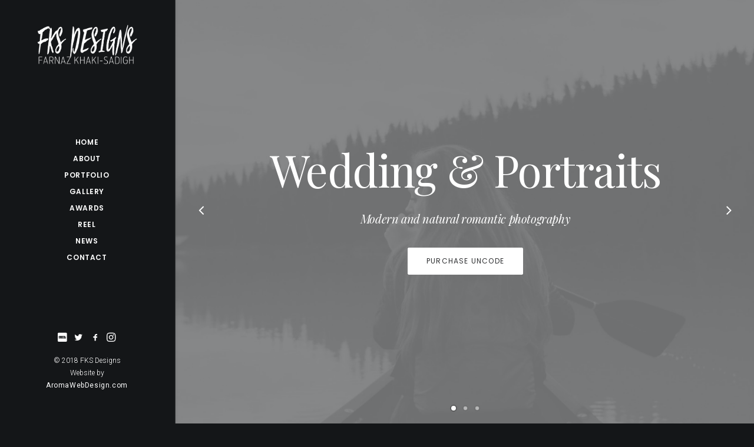

--- FILE ---
content_type: text/html; charset=UTF-8
request_url: https://fksdesigns.com/homepages/classic-photographer/
body_size: 16694
content:
<!DOCTYPE html>
<html class="no-touch" lang="en-CA" xmlns="http://www.w3.org/1999/xhtml">
<head>
<meta http-equiv="Content-Type" content="text/html; charset=UTF-8">
<meta name="viewport" content="width=device-width, initial-scale=1">
<link rel="profile" href="http://gmpg.org/xfn/11">
<link rel="pingback" href="https://fksdesigns.com/xmlrpc.php">
<title>Classic Photographer &#8211; FKS Designs</title>
<meta name='robots' content='max-image-preview:large' />
<link rel='dns-prefetch' href='//fonts.googleapis.com' />
<link rel="alternate" type="application/rss+xml" title="FKS Designs &raquo; Feed" href="https://fksdesigns.com/feed/" />
<link rel="alternate" type="application/rss+xml" title="FKS Designs &raquo; Comments Feed" href="https://fksdesigns.com/comments/feed/" />
<script type="text/javascript">
window._wpemojiSettings = {"baseUrl":"https:\/\/s.w.org\/images\/core\/emoji\/14.0.0\/72x72\/","ext":".png","svgUrl":"https:\/\/s.w.org\/images\/core\/emoji\/14.0.0\/svg\/","svgExt":".svg","source":{"concatemoji":"https:\/\/fksdesigns.com\/wp-includes\/js\/wp-emoji-release.min.js?ver=6.2.8"}};
/*! This file is auto-generated */
!function(e,a,t){var n,r,o,i=a.createElement("canvas"),p=i.getContext&&i.getContext("2d");function s(e,t){p.clearRect(0,0,i.width,i.height),p.fillText(e,0,0);e=i.toDataURL();return p.clearRect(0,0,i.width,i.height),p.fillText(t,0,0),e===i.toDataURL()}function c(e){var t=a.createElement("script");t.src=e,t.defer=t.type="text/javascript",a.getElementsByTagName("head")[0].appendChild(t)}for(o=Array("flag","emoji"),t.supports={everything:!0,everythingExceptFlag:!0},r=0;r<o.length;r++)t.supports[o[r]]=function(e){if(p&&p.fillText)switch(p.textBaseline="top",p.font="600 32px Arial",e){case"flag":return s("\ud83c\udff3\ufe0f\u200d\u26a7\ufe0f","\ud83c\udff3\ufe0f\u200b\u26a7\ufe0f")?!1:!s("\ud83c\uddfa\ud83c\uddf3","\ud83c\uddfa\u200b\ud83c\uddf3")&&!s("\ud83c\udff4\udb40\udc67\udb40\udc62\udb40\udc65\udb40\udc6e\udb40\udc67\udb40\udc7f","\ud83c\udff4\u200b\udb40\udc67\u200b\udb40\udc62\u200b\udb40\udc65\u200b\udb40\udc6e\u200b\udb40\udc67\u200b\udb40\udc7f");case"emoji":return!s("\ud83e\udef1\ud83c\udffb\u200d\ud83e\udef2\ud83c\udfff","\ud83e\udef1\ud83c\udffb\u200b\ud83e\udef2\ud83c\udfff")}return!1}(o[r]),t.supports.everything=t.supports.everything&&t.supports[o[r]],"flag"!==o[r]&&(t.supports.everythingExceptFlag=t.supports.everythingExceptFlag&&t.supports[o[r]]);t.supports.everythingExceptFlag=t.supports.everythingExceptFlag&&!t.supports.flag,t.DOMReady=!1,t.readyCallback=function(){t.DOMReady=!0},t.supports.everything||(n=function(){t.readyCallback()},a.addEventListener?(a.addEventListener("DOMContentLoaded",n,!1),e.addEventListener("load",n,!1)):(e.attachEvent("onload",n),a.attachEvent("onreadystatechange",function(){"complete"===a.readyState&&t.readyCallback()})),(e=t.source||{}).concatemoji?c(e.concatemoji):e.wpemoji&&e.twemoji&&(c(e.twemoji),c(e.wpemoji)))}(window,document,window._wpemojiSettings);
</script>
<style type="text/css">
img.wp-smiley,
img.emoji {
	display: inline !important;
	border: none !important;
	box-shadow: none !important;
	height: 1em !important;
	width: 1em !important;
	margin: 0 0.07em !important;
	vertical-align: -0.1em !important;
	background: none !important;
	padding: 0 !important;
}
</style>
	<link rel='stylesheet' id='layerslider-css' href='https://fksdesigns.com/wp-content/plugins/LayerSlider/static/layerslider/css/layerslider.css?ver=6.7.1' type='text/css' media='all' />
<link rel='stylesheet' id='wp-block-library-css' href='https://fksdesigns.com/wp-includes/css/dist/block-library/style.min.css?ver=6.2.8' type='text/css' media='all' />
<link rel='stylesheet' id='classic-theme-styles-css' href='https://fksdesigns.com/wp-includes/css/classic-themes.min.css?ver=6.2.8' type='text/css' media='all' />
<style id='global-styles-inline-css' type='text/css'>
body{--wp--preset--color--black: #000000;--wp--preset--color--cyan-bluish-gray: #abb8c3;--wp--preset--color--white: #ffffff;--wp--preset--color--pale-pink: #f78da7;--wp--preset--color--vivid-red: #cf2e2e;--wp--preset--color--luminous-vivid-orange: #ff6900;--wp--preset--color--luminous-vivid-amber: #fcb900;--wp--preset--color--light-green-cyan: #7bdcb5;--wp--preset--color--vivid-green-cyan: #00d084;--wp--preset--color--pale-cyan-blue: #8ed1fc;--wp--preset--color--vivid-cyan-blue: #0693e3;--wp--preset--color--vivid-purple: #9b51e0;--wp--preset--gradient--vivid-cyan-blue-to-vivid-purple: linear-gradient(135deg,rgba(6,147,227,1) 0%,rgb(155,81,224) 100%);--wp--preset--gradient--light-green-cyan-to-vivid-green-cyan: linear-gradient(135deg,rgb(122,220,180) 0%,rgb(0,208,130) 100%);--wp--preset--gradient--luminous-vivid-amber-to-luminous-vivid-orange: linear-gradient(135deg,rgba(252,185,0,1) 0%,rgba(255,105,0,1) 100%);--wp--preset--gradient--luminous-vivid-orange-to-vivid-red: linear-gradient(135deg,rgba(255,105,0,1) 0%,rgb(207,46,46) 100%);--wp--preset--gradient--very-light-gray-to-cyan-bluish-gray: linear-gradient(135deg,rgb(238,238,238) 0%,rgb(169,184,195) 100%);--wp--preset--gradient--cool-to-warm-spectrum: linear-gradient(135deg,rgb(74,234,220) 0%,rgb(151,120,209) 20%,rgb(207,42,186) 40%,rgb(238,44,130) 60%,rgb(251,105,98) 80%,rgb(254,248,76) 100%);--wp--preset--gradient--blush-light-purple: linear-gradient(135deg,rgb(255,206,236) 0%,rgb(152,150,240) 100%);--wp--preset--gradient--blush-bordeaux: linear-gradient(135deg,rgb(254,205,165) 0%,rgb(254,45,45) 50%,rgb(107,0,62) 100%);--wp--preset--gradient--luminous-dusk: linear-gradient(135deg,rgb(255,203,112) 0%,rgb(199,81,192) 50%,rgb(65,88,208) 100%);--wp--preset--gradient--pale-ocean: linear-gradient(135deg,rgb(255,245,203) 0%,rgb(182,227,212) 50%,rgb(51,167,181) 100%);--wp--preset--gradient--electric-grass: linear-gradient(135deg,rgb(202,248,128) 0%,rgb(113,206,126) 100%);--wp--preset--gradient--midnight: linear-gradient(135deg,rgb(2,3,129) 0%,rgb(40,116,252) 100%);--wp--preset--duotone--dark-grayscale: url('#wp-duotone-dark-grayscale');--wp--preset--duotone--grayscale: url('#wp-duotone-grayscale');--wp--preset--duotone--purple-yellow: url('#wp-duotone-purple-yellow');--wp--preset--duotone--blue-red: url('#wp-duotone-blue-red');--wp--preset--duotone--midnight: url('#wp-duotone-midnight');--wp--preset--duotone--magenta-yellow: url('#wp-duotone-magenta-yellow');--wp--preset--duotone--purple-green: url('#wp-duotone-purple-green');--wp--preset--duotone--blue-orange: url('#wp-duotone-blue-orange');--wp--preset--font-size--small: 13px;--wp--preset--font-size--medium: 20px;--wp--preset--font-size--large: 36px;--wp--preset--font-size--x-large: 42px;--wp--preset--spacing--20: 0.44rem;--wp--preset--spacing--30: 0.67rem;--wp--preset--spacing--40: 1rem;--wp--preset--spacing--50: 1.5rem;--wp--preset--spacing--60: 2.25rem;--wp--preset--spacing--70: 3.38rem;--wp--preset--spacing--80: 5.06rem;--wp--preset--shadow--natural: 6px 6px 9px rgba(0, 0, 0, 0.2);--wp--preset--shadow--deep: 12px 12px 50px rgba(0, 0, 0, 0.4);--wp--preset--shadow--sharp: 6px 6px 0px rgba(0, 0, 0, 0.2);--wp--preset--shadow--outlined: 6px 6px 0px -3px rgba(255, 255, 255, 1), 6px 6px rgba(0, 0, 0, 1);--wp--preset--shadow--crisp: 6px 6px 0px rgba(0, 0, 0, 1);}:where(.is-layout-flex){gap: 0.5em;}body .is-layout-flow > .alignleft{float: left;margin-inline-start: 0;margin-inline-end: 2em;}body .is-layout-flow > .alignright{float: right;margin-inline-start: 2em;margin-inline-end: 0;}body .is-layout-flow > .aligncenter{margin-left: auto !important;margin-right: auto !important;}body .is-layout-constrained > .alignleft{float: left;margin-inline-start: 0;margin-inline-end: 2em;}body .is-layout-constrained > .alignright{float: right;margin-inline-start: 2em;margin-inline-end: 0;}body .is-layout-constrained > .aligncenter{margin-left: auto !important;margin-right: auto !important;}body .is-layout-constrained > :where(:not(.alignleft):not(.alignright):not(.alignfull)){max-width: var(--wp--style--global--content-size);margin-left: auto !important;margin-right: auto !important;}body .is-layout-constrained > .alignwide{max-width: var(--wp--style--global--wide-size);}body .is-layout-flex{display: flex;}body .is-layout-flex{flex-wrap: wrap;align-items: center;}body .is-layout-flex > *{margin: 0;}:where(.wp-block-columns.is-layout-flex){gap: 2em;}.has-black-color{color: var(--wp--preset--color--black) !important;}.has-cyan-bluish-gray-color{color: var(--wp--preset--color--cyan-bluish-gray) !important;}.has-white-color{color: var(--wp--preset--color--white) !important;}.has-pale-pink-color{color: var(--wp--preset--color--pale-pink) !important;}.has-vivid-red-color{color: var(--wp--preset--color--vivid-red) !important;}.has-luminous-vivid-orange-color{color: var(--wp--preset--color--luminous-vivid-orange) !important;}.has-luminous-vivid-amber-color{color: var(--wp--preset--color--luminous-vivid-amber) !important;}.has-light-green-cyan-color{color: var(--wp--preset--color--light-green-cyan) !important;}.has-vivid-green-cyan-color{color: var(--wp--preset--color--vivid-green-cyan) !important;}.has-pale-cyan-blue-color{color: var(--wp--preset--color--pale-cyan-blue) !important;}.has-vivid-cyan-blue-color{color: var(--wp--preset--color--vivid-cyan-blue) !important;}.has-vivid-purple-color{color: var(--wp--preset--color--vivid-purple) !important;}.has-black-background-color{background-color: var(--wp--preset--color--black) !important;}.has-cyan-bluish-gray-background-color{background-color: var(--wp--preset--color--cyan-bluish-gray) !important;}.has-white-background-color{background-color: var(--wp--preset--color--white) !important;}.has-pale-pink-background-color{background-color: var(--wp--preset--color--pale-pink) !important;}.has-vivid-red-background-color{background-color: var(--wp--preset--color--vivid-red) !important;}.has-luminous-vivid-orange-background-color{background-color: var(--wp--preset--color--luminous-vivid-orange) !important;}.has-luminous-vivid-amber-background-color{background-color: var(--wp--preset--color--luminous-vivid-amber) !important;}.has-light-green-cyan-background-color{background-color: var(--wp--preset--color--light-green-cyan) !important;}.has-vivid-green-cyan-background-color{background-color: var(--wp--preset--color--vivid-green-cyan) !important;}.has-pale-cyan-blue-background-color{background-color: var(--wp--preset--color--pale-cyan-blue) !important;}.has-vivid-cyan-blue-background-color{background-color: var(--wp--preset--color--vivid-cyan-blue) !important;}.has-vivid-purple-background-color{background-color: var(--wp--preset--color--vivid-purple) !important;}.has-black-border-color{border-color: var(--wp--preset--color--black) !important;}.has-cyan-bluish-gray-border-color{border-color: var(--wp--preset--color--cyan-bluish-gray) !important;}.has-white-border-color{border-color: var(--wp--preset--color--white) !important;}.has-pale-pink-border-color{border-color: var(--wp--preset--color--pale-pink) !important;}.has-vivid-red-border-color{border-color: var(--wp--preset--color--vivid-red) !important;}.has-luminous-vivid-orange-border-color{border-color: var(--wp--preset--color--luminous-vivid-orange) !important;}.has-luminous-vivid-amber-border-color{border-color: var(--wp--preset--color--luminous-vivid-amber) !important;}.has-light-green-cyan-border-color{border-color: var(--wp--preset--color--light-green-cyan) !important;}.has-vivid-green-cyan-border-color{border-color: var(--wp--preset--color--vivid-green-cyan) !important;}.has-pale-cyan-blue-border-color{border-color: var(--wp--preset--color--pale-cyan-blue) !important;}.has-vivid-cyan-blue-border-color{border-color: var(--wp--preset--color--vivid-cyan-blue) !important;}.has-vivid-purple-border-color{border-color: var(--wp--preset--color--vivid-purple) !important;}.has-vivid-cyan-blue-to-vivid-purple-gradient-background{background: var(--wp--preset--gradient--vivid-cyan-blue-to-vivid-purple) !important;}.has-light-green-cyan-to-vivid-green-cyan-gradient-background{background: var(--wp--preset--gradient--light-green-cyan-to-vivid-green-cyan) !important;}.has-luminous-vivid-amber-to-luminous-vivid-orange-gradient-background{background: var(--wp--preset--gradient--luminous-vivid-amber-to-luminous-vivid-orange) !important;}.has-luminous-vivid-orange-to-vivid-red-gradient-background{background: var(--wp--preset--gradient--luminous-vivid-orange-to-vivid-red) !important;}.has-very-light-gray-to-cyan-bluish-gray-gradient-background{background: var(--wp--preset--gradient--very-light-gray-to-cyan-bluish-gray) !important;}.has-cool-to-warm-spectrum-gradient-background{background: var(--wp--preset--gradient--cool-to-warm-spectrum) !important;}.has-blush-light-purple-gradient-background{background: var(--wp--preset--gradient--blush-light-purple) !important;}.has-blush-bordeaux-gradient-background{background: var(--wp--preset--gradient--blush-bordeaux) !important;}.has-luminous-dusk-gradient-background{background: var(--wp--preset--gradient--luminous-dusk) !important;}.has-pale-ocean-gradient-background{background: var(--wp--preset--gradient--pale-ocean) !important;}.has-electric-grass-gradient-background{background: var(--wp--preset--gradient--electric-grass) !important;}.has-midnight-gradient-background{background: var(--wp--preset--gradient--midnight) !important;}.has-small-font-size{font-size: var(--wp--preset--font-size--small) !important;}.has-medium-font-size{font-size: var(--wp--preset--font-size--medium) !important;}.has-large-font-size{font-size: var(--wp--preset--font-size--large) !important;}.has-x-large-font-size{font-size: var(--wp--preset--font-size--x-large) !important;}
.wp-block-navigation a:where(:not(.wp-element-button)){color: inherit;}
:where(.wp-block-columns.is-layout-flex){gap: 2em;}
.wp-block-pullquote{font-size: 1.5em;line-height: 1.6;}
</style>
<link rel='stylesheet' id='rs-plugin-settings-css' href='https://fksdesigns.com/wp-content/plugins/revslider/public/assets/css/settings.css?ver=5.4.7.3' type='text/css' media='all' />
<style id='rs-plugin-settings-inline-css' type='text/css'>
#rs-demo-id {}
</style>
<link rel='stylesheet' id='uncodefont-google-css' href='//fonts.googleapis.com/css?family=Poppins%3A300%2Cregular%2C500%2C600%2C700%7CDroid+Serif%3Aregular%2Citalic%2C700%2C700italic%7CDosis%3A200%2C300%2Cregular%2C500%2C600%2C700%2C800%7CPlayfair+Display%3Aregular%2Citalic%2C700%2C700italic%2C900%2C900italic%7COswald%3A300%2Cregular%2C700%7CRoboto%3A100%2C100italic%2C300%2C300italic%2Cregular%2Citalic%2C500%2C500italic%2C700%2C700italic%2C900%2C900italic%7CNunito%3A200%2C200italic%2C300%2C300italic%2Cregular%2Citalic%2C600%2C600italic%2C700%2C700italic%2C900%2C900italic&#038;subset=devanagari%2Clatin-ext%2Clatin%2Ccyrillic%2Cvietnamese%2Cgreek%2Ccyrillic-ext%2Cgreek-ext&#038;ver=2.3.0.2' type='text/css' media='all' />
<link rel='stylesheet' id='uncode-style-css' href='https://fksdesigns.com/wp-content/themes/fks/library/css/style.css?ver=1835672687' type='text/css' media='all' />
<style id='uncode-style-inline-css' type='text/css'>

@media (max-width: 959px) { .navbar-brand > * { height: 80px !important;}}
@media (min-width: 960px) { .limit-width { max-width: 1200px; margin: auto;}}
@media (min-width: 960px) { .main-header, .vmenu-container { width: 300px !important; }}
.menu-primary ul.menu-smart > li > a, .menu-primary ul.menu-smart li.dropdown > a, .menu-primary ul.menu-smart li.mega-menu > a, .vmenu-container ul.menu-smart > li > a, .vmenu-container ul.menu-smart li.dropdown > a { text-transform: uppercase; }
</style>
<link rel='stylesheet' id='uncode-icons-css' href='https://fksdesigns.com/wp-content/themes/fks/library/css/uncode-icons.css?ver=1835672687' type='text/css' media='all' />
<link rel='stylesheet' id='uncode-custom-style-css' href='https://fksdesigns.com/wp-content/themes/fks/library/css/style-custom.css?ver=1835672687' type='text/css' media='all' />
<style id='uncode-custom-style-inline-css' type='text/css'>
@media only screen and (max-width:544px) {.mobile_row_hide {display:none;}}@media only screen and (min-width:545px) {.desktop_row_hide {display:none;}}.share-button.share-inline .social.top li.social-xing{display:none !important;}body, body p {font-weight:300;}.post-info .author-info{ display:none; }.portfolio-body .post-content .row-container.limit-width {max-width:none !important;}
</style>
<script type='text/javascript' src='https://fksdesigns.com/wp-includes/js/jquery/jquery.min.js?ver=3.6.4' id='jquery-core-js'></script>
<script type='text/javascript' src='https://fksdesigns.com/wp-includes/js/jquery/jquery-migrate.min.js?ver=3.4.0' id='jquery-migrate-js'></script>
<script type='text/javascript' id='layerslider-greensock-js-extra'>
/* <![CDATA[ */
var LS_Meta = {"v":"6.7.1"};
/* ]]> */
</script>
<script type='text/javascript' src='https://fksdesigns.com/wp-content/plugins/LayerSlider/static/layerslider/js/greensock.js?ver=1.19.0' id='layerslider-greensock-js'></script>
<script type='text/javascript' src='https://fksdesigns.com/wp-content/plugins/LayerSlider/static/layerslider/js/layerslider.kreaturamedia.jquery.js?ver=6.7.1' id='layerslider-js'></script>
<script type='text/javascript' src='https://fksdesigns.com/wp-content/plugins/LayerSlider/static/layerslider/js/layerslider.transitions.js?ver=6.7.1' id='layerslider-transitions-js'></script>
<script type='text/javascript' src='https://fksdesigns.com/wp-content/plugins/revslider/public/assets/js/jquery.themepunch.tools.min.js?ver=5.4.7.3' id='tp-tools-js'></script>
<script type='text/javascript' src='https://fksdesigns.com/wp-content/plugins/revslider/public/assets/js/jquery.themepunch.revolution.min.js?ver=5.4.7.3' id='revmin-js'></script>
<script type='text/javascript' id='uncode-init-js-extra'>
/* <![CDATA[ */
var SiteParameters = {"days":"days","hours":"hours","minutes":"minutes","seconds":"seconds","constant_scroll":"on","scroll_speed":"2","parallax_factor":"0.25","loading":"Loading\u2026","slide_name":"slide","slide_footer":"footer","ajax_url":"https:\/\/fksdesigns.com\/wp-admin\/admin-ajax.php","nonce_adaptive_images":"a67e6181dd","enable_debug":"","block_mobile_videos":"","is_frontend_editor":"","mobile_parallax_allowed":"","wireframes_plugin_active":"","sticky_elements":"off","lazyload_type":""};
/* ]]> */
</script>
<script type='text/javascript' src='https://fksdesigns.com/wp-content/themes/fks/library/js/init.js?ver=1835672687' id='uncode-init-js'></script>
<meta name="generator" content="Powered by LayerSlider 6.7.1 - Multi-Purpose, Responsive, Parallax, Mobile-Friendly Slider Plugin for WordPress." />
<!-- LayerSlider updates and docs at: https://layerslider.kreaturamedia.com -->
<link rel="https://api.w.org/" href="https://fksdesigns.com/wp-json/" /><link rel="alternate" type="application/json" href="https://fksdesigns.com/wp-json/wp/v2/pages/58600" /><link rel="EditURI" type="application/rsd+xml" title="RSD" href="https://fksdesigns.com/xmlrpc.php?rsd" />
<link rel="wlwmanifest" type="application/wlwmanifest+xml" href="https://fksdesigns.com/wp-includes/wlwmanifest.xml" />
<meta name="generator" content="WordPress 6.2.8" />
<link rel="canonical" href="https://fksdesigns.com/homepages/classic-photographer/" />
<link rel='shortlink' href='https://fksdesigns.com/?p=58600' />
<link rel="alternate" type="application/json+oembed" href="https://fksdesigns.com/wp-json/oembed/1.0/embed?url=https%3A%2F%2Ffksdesigns.com%2Fhomepages%2Fclassic-photographer%2F" />
<link rel="alternate" type="text/xml+oembed" href="https://fksdesigns.com/wp-json/oembed/1.0/embed?url=https%3A%2F%2Ffksdesigns.com%2Fhomepages%2Fclassic-photographer%2F&#038;format=xml" />
<style type="text/css">.recentcomments a{display:inline !important;padding:0 !important;margin:0 !important;}</style><!--[if lte IE 9]><link rel="stylesheet" type="text/css" href="https://fksdesigns.com/wp-content/plugins/uncode-js_composer/assets/css/vc_lte_ie9.min.css" media="screen"><![endif]--><meta name="generator" content="Powered by Slider Revolution 5.4.7.3 - responsive, Mobile-Friendly Slider Plugin for WordPress with comfortable drag and drop interface." />
<link rel="icon" href="https://fksdesigns.com/wp-content/uploads/2018/05/cropped-site-icon-32x32.png" sizes="32x32" />
<link rel="icon" href="https://fksdesigns.com/wp-content/uploads/2018/05/cropped-site-icon-192x192.png" sizes="192x192" />
<link rel="apple-touch-icon" href="https://fksdesigns.com/wp-content/uploads/2018/05/cropped-site-icon-180x180.png" />
<meta name="msapplication-TileImage" content="https://fksdesigns.com/wp-content/uploads/2018/05/cropped-site-icon-270x270.png" />
<script type="text/javascript">function setREVStartSize(e){									
						try{ e.c=jQuery(e.c);var i=jQuery(window).width(),t=9999,r=0,n=0,l=0,f=0,s=0,h=0;
							if(e.responsiveLevels&&(jQuery.each(e.responsiveLevels,function(e,f){f>i&&(t=r=f,l=e),i>f&&f>r&&(r=f,n=e)}),t>r&&(l=n)),f=e.gridheight[l]||e.gridheight[0]||e.gridheight,s=e.gridwidth[l]||e.gridwidth[0]||e.gridwidth,h=i/s,h=h>1?1:h,f=Math.round(h*f),"fullscreen"==e.sliderLayout){var u=(e.c.width(),jQuery(window).height());if(void 0!=e.fullScreenOffsetContainer){var c=e.fullScreenOffsetContainer.split(",");if (c) jQuery.each(c,function(e,i){u=jQuery(i).length>0?u-jQuery(i).outerHeight(!0):u}),e.fullScreenOffset.split("%").length>1&&void 0!=e.fullScreenOffset&&e.fullScreenOffset.length>0?u-=jQuery(window).height()*parseInt(e.fullScreenOffset,0)/100:void 0!=e.fullScreenOffset&&e.fullScreenOffset.length>0&&(u-=parseInt(e.fullScreenOffset,0))}f=u}else void 0!=e.minHeight&&f<e.minHeight&&(f=e.minHeight);e.c.closest(".rev_slider_wrapper").css({height:f})					
						}catch(d){console.log("Failure at Presize of Slider:"+d)}						
					};</script>
<noscript><style type="text/css"> .wpb_animate_when_almost_visible { opacity: 1; }</style></noscript></head>
<body class="page-template-default page page-id-58600 page-child parent-pageid-43938  style-color-wayh-bg vmenu vmenu-middle vmenu-center vmenu-position-left header-full-width main-center-align menu-mobile-animated menu-mobile-transparent menu-mobile-centered menu-accordion-active mobile-parallax-not-allowed ilb-no-bounce qw-body-scroll-disabled wpb-js-composer js-comp-ver-5.4.7 vc_responsive" data-border="0">
		<svg xmlns="http://www.w3.org/2000/svg" viewBox="0 0 0 0" width="0" height="0" focusable="false" role="none" style="visibility: hidden; position: absolute; left: -9999px; overflow: hidden;" ><defs><filter id="wp-duotone-dark-grayscale"><feColorMatrix color-interpolation-filters="sRGB" type="matrix" values=" .299 .587 .114 0 0 .299 .587 .114 0 0 .299 .587 .114 0 0 .299 .587 .114 0 0 " /><feComponentTransfer color-interpolation-filters="sRGB" ><feFuncR type="table" tableValues="0 0.49803921568627" /><feFuncG type="table" tableValues="0 0.49803921568627" /><feFuncB type="table" tableValues="0 0.49803921568627" /><feFuncA type="table" tableValues="1 1" /></feComponentTransfer><feComposite in2="SourceGraphic" operator="in" /></filter></defs></svg><svg xmlns="http://www.w3.org/2000/svg" viewBox="0 0 0 0" width="0" height="0" focusable="false" role="none" style="visibility: hidden; position: absolute; left: -9999px; overflow: hidden;" ><defs><filter id="wp-duotone-grayscale"><feColorMatrix color-interpolation-filters="sRGB" type="matrix" values=" .299 .587 .114 0 0 .299 .587 .114 0 0 .299 .587 .114 0 0 .299 .587 .114 0 0 " /><feComponentTransfer color-interpolation-filters="sRGB" ><feFuncR type="table" tableValues="0 1" /><feFuncG type="table" tableValues="0 1" /><feFuncB type="table" tableValues="0 1" /><feFuncA type="table" tableValues="1 1" /></feComponentTransfer><feComposite in2="SourceGraphic" operator="in" /></filter></defs></svg><svg xmlns="http://www.w3.org/2000/svg" viewBox="0 0 0 0" width="0" height="0" focusable="false" role="none" style="visibility: hidden; position: absolute; left: -9999px; overflow: hidden;" ><defs><filter id="wp-duotone-purple-yellow"><feColorMatrix color-interpolation-filters="sRGB" type="matrix" values=" .299 .587 .114 0 0 .299 .587 .114 0 0 .299 .587 .114 0 0 .299 .587 .114 0 0 " /><feComponentTransfer color-interpolation-filters="sRGB" ><feFuncR type="table" tableValues="0.54901960784314 0.98823529411765" /><feFuncG type="table" tableValues="0 1" /><feFuncB type="table" tableValues="0.71764705882353 0.25490196078431" /><feFuncA type="table" tableValues="1 1" /></feComponentTransfer><feComposite in2="SourceGraphic" operator="in" /></filter></defs></svg><svg xmlns="http://www.w3.org/2000/svg" viewBox="0 0 0 0" width="0" height="0" focusable="false" role="none" style="visibility: hidden; position: absolute; left: -9999px; overflow: hidden;" ><defs><filter id="wp-duotone-blue-red"><feColorMatrix color-interpolation-filters="sRGB" type="matrix" values=" .299 .587 .114 0 0 .299 .587 .114 0 0 .299 .587 .114 0 0 .299 .587 .114 0 0 " /><feComponentTransfer color-interpolation-filters="sRGB" ><feFuncR type="table" tableValues="0 1" /><feFuncG type="table" tableValues="0 0.27843137254902" /><feFuncB type="table" tableValues="0.5921568627451 0.27843137254902" /><feFuncA type="table" tableValues="1 1" /></feComponentTransfer><feComposite in2="SourceGraphic" operator="in" /></filter></defs></svg><svg xmlns="http://www.w3.org/2000/svg" viewBox="0 0 0 0" width="0" height="0" focusable="false" role="none" style="visibility: hidden; position: absolute; left: -9999px; overflow: hidden;" ><defs><filter id="wp-duotone-midnight"><feColorMatrix color-interpolation-filters="sRGB" type="matrix" values=" .299 .587 .114 0 0 .299 .587 .114 0 0 .299 .587 .114 0 0 .299 .587 .114 0 0 " /><feComponentTransfer color-interpolation-filters="sRGB" ><feFuncR type="table" tableValues="0 0" /><feFuncG type="table" tableValues="0 0.64705882352941" /><feFuncB type="table" tableValues="0 1" /><feFuncA type="table" tableValues="1 1" /></feComponentTransfer><feComposite in2="SourceGraphic" operator="in" /></filter></defs></svg><svg xmlns="http://www.w3.org/2000/svg" viewBox="0 0 0 0" width="0" height="0" focusable="false" role="none" style="visibility: hidden; position: absolute; left: -9999px; overflow: hidden;" ><defs><filter id="wp-duotone-magenta-yellow"><feColorMatrix color-interpolation-filters="sRGB" type="matrix" values=" .299 .587 .114 0 0 .299 .587 .114 0 0 .299 .587 .114 0 0 .299 .587 .114 0 0 " /><feComponentTransfer color-interpolation-filters="sRGB" ><feFuncR type="table" tableValues="0.78039215686275 1" /><feFuncG type="table" tableValues="0 0.94901960784314" /><feFuncB type="table" tableValues="0.35294117647059 0.47058823529412" /><feFuncA type="table" tableValues="1 1" /></feComponentTransfer><feComposite in2="SourceGraphic" operator="in" /></filter></defs></svg><svg xmlns="http://www.w3.org/2000/svg" viewBox="0 0 0 0" width="0" height="0" focusable="false" role="none" style="visibility: hidden; position: absolute; left: -9999px; overflow: hidden;" ><defs><filter id="wp-duotone-purple-green"><feColorMatrix color-interpolation-filters="sRGB" type="matrix" values=" .299 .587 .114 0 0 .299 .587 .114 0 0 .299 .587 .114 0 0 .299 .587 .114 0 0 " /><feComponentTransfer color-interpolation-filters="sRGB" ><feFuncR type="table" tableValues="0.65098039215686 0.40392156862745" /><feFuncG type="table" tableValues="0 1" /><feFuncB type="table" tableValues="0.44705882352941 0.4" /><feFuncA type="table" tableValues="1 1" /></feComponentTransfer><feComposite in2="SourceGraphic" operator="in" /></filter></defs></svg><svg xmlns="http://www.w3.org/2000/svg" viewBox="0 0 0 0" width="0" height="0" focusable="false" role="none" style="visibility: hidden; position: absolute; left: -9999px; overflow: hidden;" ><defs><filter id="wp-duotone-blue-orange"><feColorMatrix color-interpolation-filters="sRGB" type="matrix" values=" .299 .587 .114 0 0 .299 .587 .114 0 0 .299 .587 .114 0 0 .299 .587 .114 0 0 " /><feComponentTransfer color-interpolation-filters="sRGB" ><feFuncR type="table" tableValues="0.098039215686275 1" /><feFuncG type="table" tableValues="0 0.66274509803922" /><feFuncB type="table" tableValues="0.84705882352941 0.41960784313725" /><feFuncA type="table" tableValues="1 1" /></feComponentTransfer><feComposite in2="SourceGraphic" operator="in" /></filter></defs></svg><div class="body-borders" data-border="0"><div class="top-border body-border-shadow"></div><div class="right-border body-border-shadow"></div><div class="bottom-border body-border-shadow"></div><div class="left-border body-border-shadow"></div><div class="top-border style-light-bg"></div><div class="right-border style-light-bg"></div><div class="bottom-border style-light-bg"></div><div class="left-border style-light-bg"></div></div>	<div class="box-wrapper">
		<div class="box-container">
		<script type="text/javascript" id="initBox">UNCODE.initBox();</script>
		<div class="main-header">
													<div id="masthead" class="masthead-vertical">
														<div class="vmenu-container menu-container  menu-primary menu-dark submenu-dark style-dark-original style-color-wayh-bg vmenu-borders menu-shadows menu-no-arrows menu-hide">
															<div class="row row-parent"><div class="row-inner restrict row-brand">
																	<div id="logo-container-mobile" class="col-lg-12 logo-container">
																		<div class="style-dark">
																			<a href="https://fksdesigns.com/" class="navbar-brand" data-minheight="14"><div class="logo-image main-logo logo-skinnable" data-maxheight="80" style="height: 80px;"><img decoding="async" src="https://fksdesigns.com/wp-content/uploads/2018/05/FKS3.png" alt="logo" width="917" height="422" class="img-responsive" /></div></a>
																		</div>
																		<div class="mmb-container"><div class="mobile-additional-icons"></div><div class="mobile-menu-button 8 mobile-menu-button-dark lines-button x2"><span class="lines"></span></div></div>
																	</div>
																</div><div class="row-inner expand">
																	<div class="main-menu-container">
																		<div class="vmenu-row-wrapper">
																			<div class="vmenu-wrap-cell">
																				<div class="row-inner expand">
																					<div class="menu-sidebar navbar-main">
																						<div class="menu-sidebar-inner">
																							<div class="menu-accordion"><ul id="menu-fks-menu" class="menu-primary-inner menu-smart sm sm-vertical"><li id="menu-item-73372" class="menu-item menu-item-type-post_type menu-item-object-page menu-item-home menu-item-73372 menu-item-link"><a title="Home" href="https://fksdesigns.com/">Home<i class="fa fa-angle-right fa-dropdown"></i></a></li>
<li id="menu-item-73698" class="menu-item menu-item-type-post_type menu-item-object-page menu-item-73698 menu-item-link"><a title="About" href="https://fksdesigns.com/pages/about/">About<i class="fa fa-angle-right fa-dropdown"></i></a></li>
<li id="menu-item-73356" class="menu-item menu-item-type-post_type menu-item-object-page menu-item-has-children menu-item-73356 dropdown menu-item-link"><a title="Portfolio" href="https://fksdesigns.com/main-portfolio/" data-toggle="dropdown" class="dropdown-toggle" data-type="title">Portfolio<i class="fa fa-angle-down fa-dropdown"></i></a>
<ul role="menu" class="drop-menu">
	<li id="menu-item-73122" class="menu-item menu-item-type-custom menu-item-object-custom menu-item-73122"><a title="Afghan Luke" href="https://fksdesigns.com/portfolio/afghan-luke/">Afghan Luke<i class="fa fa-angle-right fa-dropdown"></i></a></li>
	<li id="menu-item-73123" class="menu-item menu-item-type-custom menu-item-object-custom menu-item-73123"><a title="Brain On Fire" href="https://fksdesigns.com/portfolio/brain-on-fire/">Brain On Fire<i class="fa fa-angle-right fa-dropdown"></i></a></li>
	<li id="menu-item-73124" class="menu-item menu-item-type-custom menu-item-object-custom menu-item-73124"><a title="Canes" href="https://fksdesigns.com/portfolio/canes/">Canes<i class="fa fa-angle-right fa-dropdown"></i></a></li>
	<li id="menu-item-73125" class="menu-item menu-item-type-custom menu-item-object-custom menu-item-73125"><a title="Cruel &amp; Unusual" href="https://fksdesigns.com/portfolio/cruel-unusual/">Cruel &#038; Unusual<i class="fa fa-angle-right fa-dropdown"></i></a></li>
	<li id="menu-item-73925" class="menu-item menu-item-type-custom menu-item-object-custom menu-item-73925"><a title="Hello, Goodbye and Everything in Between" href="https://fksdesigns.com/portfolio/hello-goodbye-and-everything-in-between/">Hello, Goodbye and Everything in Between<i class="fa fa-angle-right fa-dropdown"></i></a></li>
	<li id="menu-item-73126" class="menu-item menu-item-type-custom menu-item-object-custom menu-item-73126"><a title="Lost Treasure Of Grand Canyon" href="https://fksdesigns.com/portfolio/lost-treasure-of-the-grand-canyon/">Lost Treasure Of Grand Canyon<i class="fa fa-angle-right fa-dropdown"></i></a></li>
	<li id="menu-item-73926" class="menu-item menu-item-type-custom menu-item-object-custom menu-item-73926"><a title="Marvel’s Helstrom" href="https://fksdesigns.com/portfolio/marvels-helstrom/">Marvel’s Helstrom<i class="fa fa-angle-right fa-dropdown"></i></a></li>
	<li id="menu-item-73127" class="menu-item menu-item-type-custom menu-item-object-custom menu-item-73127"><a title="My Sweet Audrina" href="https://fksdesigns.com/portfolio/my-sweet-audrina/">My Sweet Audrina<i class="fa fa-angle-right fa-dropdown"></i></a></li>
	<li id="menu-item-73128" class="menu-item menu-item-type-custom menu-item-object-custom menu-item-73128"><a title="No Tomorrow" href="https://fksdesigns.com/portfolio/no-tomorrow/">No Tomorrow<i class="fa fa-angle-right fa-dropdown"></i></a></li>
	<li id="menu-item-73129" class="menu-item menu-item-type-custom menu-item-object-custom menu-item-73129"><a title="Ogre" href="https://fksdesigns.com/portfolio/ogre/">Ogre<i class="fa fa-angle-right fa-dropdown"></i></a></li>
	<li id="menu-item-73130" class="menu-item menu-item-type-custom menu-item-object-custom menu-item-73130"><a title="RL Stine&#039;s The Haunting Hour" href="https://fksdesigns.com/portfolio/r-l-stines-the-haunting-hour/">RL Stine&#8217;s The Haunting Hour<i class="fa fa-angle-right fa-dropdown"></i></a></li>
	<li id="menu-item-73131" class="menu-item menu-item-type-custom menu-item-object-custom menu-item-73131"><a title="Secret Society" href="https://fksdesigns.com/portfolio/the-secret-society/">Secret Society<i class="fa fa-angle-right fa-dropdown"></i></a></li>
	<li id="menu-item-73874" class="menu-item menu-item-type-custom menu-item-object-custom menu-item-73874"><a title="Space Force S2" href="https://fksdesigns.com/portfolio/space-force-s2/">Space Force S2<i class="fa fa-angle-right fa-dropdown"></i></a></li>
	<li id="menu-item-73132" class="menu-item menu-item-type-custom menu-item-object-custom menu-item-73132"><a title="Termination Point" href="https://fksdesigns.com/portfolio/termination-point/">Termination Point<i class="fa fa-angle-right fa-dropdown"></i></a></li>
	<li id="menu-item-73734" class="menu-item menu-item-type-custom menu-item-object-custom menu-item-73734"><a title="The 100 S5" href="https://fksdesigns.com/portfolio/the-100-s5/">The 100 S5<i class="fa fa-angle-right fa-dropdown"></i></a></li>
	<li id="menu-item-73133" class="menu-item menu-item-type-custom menu-item-object-custom menu-item-73133"><a title="The Flash" href="https://fksdesigns.com/portfolio/the-flash/">The Flash<i class="fa fa-angle-right fa-dropdown"></i></a></li>
	<li id="menu-item-73921" class="menu-item menu-item-type-custom menu-item-object-custom menu-item-73921"><a title="The Healing Powers of Dude" href="https://fksdesigns.com/portfolio/the-healing-powers-of-dude/">The Healing Powers of Dude<i class="fa fa-angle-right fa-dropdown"></i></a></li>
	<li id="menu-item-73134" class="menu-item menu-item-type-custom menu-item-object-custom menu-item-73134"><a title="Trial by Fire/Smoke Jumpers" href="https://fksdesigns.com/portfolio/trial-by-fire/">Trial by Fire/Smoke Jumpers<i class="fa fa-angle-right fa-dropdown"></i></a></li>
	<li id="menu-item-73743" class="menu-item menu-item-type-custom menu-item-object-custom menu-item-73743"><a title="Upload S1" href="https://fksdesigns.com/portfolio/upload-s1/">Upload S1<i class="fa fa-angle-right fa-dropdown"></i></a></li>
	<li id="menu-item-73857" class="menu-item menu-item-type-custom menu-item-object-custom menu-item-73857"><a title="Upload S2" href="https://fksdesigns.com/portfolio/upload-s2/">Upload S2<i class="fa fa-angle-right fa-dropdown"></i></a></li>
	<li id="menu-item-73135" class="menu-item menu-item-type-custom menu-item-object-custom menu-item-73135"><a title="Van Helsing S1" href="https://fksdesigns.com/portfolio/van-helsing-s1/">Van Helsing S1<i class="fa fa-angle-right fa-dropdown"></i></a></li>
	<li id="menu-item-73136" class="menu-item menu-item-type-custom menu-item-object-custom menu-item-73136"><a title="Van Helsing S2" href="https://fksdesigns.com/portfolio/van-helsing-s2/">Van Helsing S2<i class="fa fa-angle-right fa-dropdown"></i></a></li>
	<li id="menu-item-73753" class="menu-item menu-item-type-custom menu-item-object-custom menu-item-73753"><a title="Wu Assassins" href="https://fksdesigns.com/portfolio/wu-assassins/">Wu Assassins<i class="fa fa-angle-right fa-dropdown"></i></a></li>
</ul>
</li>
<li id="menu-item-73369" class="menu-item menu-item-type-post_type menu-item-object-page menu-item-73369 menu-item-link"><a title="Gallery" href="https://fksdesigns.com/gallery/">Gallery<i class="fa fa-angle-right fa-dropdown"></i></a></li>
<li id="menu-item-73294" class="menu-item menu-item-type-post_type menu-item-object-page menu-item-73294 menu-item-link"><a title="Awards" href="https://fksdesigns.com/awards/">Awards<i class="fa fa-angle-right fa-dropdown"></i></a></li>
<li id="menu-item-73374" class="menu-item menu-item-type-post_type menu-item-object-page menu-item-73374 menu-item-link"><a title="Reel" href="https://fksdesigns.com/reel/">Reel<i class="fa fa-angle-right fa-dropdown"></i></a></li>
<li id="menu-item-73653" class="menu-item menu-item-type-post_type menu-item-object-page menu-item-73653 menu-item-link"><a title="News" href="https://fksdesigns.com/news/">News<i class="fa fa-angle-right fa-dropdown"></i></a></li>
<li id="menu-item-73216" class="menu-item menu-item-type-post_type menu-item-object-page menu-item-73216 menu-item-link"><a title="Contact" href="https://fksdesigns.com/contact/">Contact<i class="fa fa-angle-right fa-dropdown"></i></a></li>
</ul></div></div>
															 						</div>
															 					</div><div class="row-inner restrict">
														 						<div class="menu-sidebar">
														 							<div class="menu-sidebar-inner">
																						<div class="nav navbar-nav navbar-social"><ul class="menu-smart sm menu-social mobile-hidden tablet-hidden"><li class="menu-item-link social-icon tablet-hidden mobile-hidden social-433657"><a href="https://www.imdb.com/name/nm2348123/" class="social-menu-link" target="_blank"><i class="fa fa-imdb"></i></a></li><li class="menu-item-link social-icon tablet-hidden mobile-hidden social-172871"><a href="https://twitter.com/fksdesigns" class="social-menu-link" target="_blank"><i class="fa fa-social-twitter"></i></a></li><li class="menu-item-link social-icon tablet-hidden mobile-hidden social-816565"><a href="https://www.facebook.com/FKSdesign/" class="social-menu-link" target="_blank"><i class="fa fa-social-facebook"></i></a></li><li class="menu-item-link social-icon tablet-hidden mobile-hidden social-550921"><a href="https://www.instagram.com/fks_designs/?hl=en" class="social-menu-link" target="_blank"><i class="fa fa-instagram"></i></a></li></ul></div><div class="mobile-hidden tablet-hidden vmenu-footer style-dark"><p>© 2018 FKS Designs <br /> Website by <a style="font-weight: 400;" href="https://aromawebdesign.com" target="_blank" rel="nofollow noopener">AromaWebDesign.com</a></p></div>
																					</div>
																				</div>
																			</div>
															 				</div>
														 				</div>
														 			</div>
																</div>
															</div>
														</div>
													</div>
												</div>
												<script type="text/javascript" id="verticalRightMenu">UNCODE.verticalRightMenu();</script>			<script type="text/javascript" id="fixMenuHeight">UNCODE.fixMenuHeight();</script>
			<div class="main-wrapper">
				<div class="main-container">
					<div class="page-wrapper">
						<div class="sections-container">
<div id="page-header"><div class="header-wrapper header-uncode-block">
									<div data-parent="true" class="vc_row style-color-wayh-bg row-container boomapps_vcrow"><div class="row no-top-padding no-bottom-padding no-h-padding full-width row-slider row-parent row-header" data-height-ratio="full"><div class="owl-carousel-wrapper"><div class="uncode-slider owl-carousel-container owl-dots-inside owl-dots-align-center"><div id="uslider_1944409451" class="owl-carousel owl-element owl-dots-inside owl-height-forced" data-fade="true" data-loop="true" data-autoheight="false" data-nav="true" data-dotsmobile="true" data-dots="true" data-navspeed="400" data-autoplay="true" data-timeout="3000" data-lg="1" data-md="1" data-sm="1" data-limit-width="false"><div class="vc_row style-color-wayh-bg row-internal row-container with-kburns with-parallax boomapps_vcrow"><div class="row-background background-element">
											<div class="background-wrapper">
												<div class="background-inner" style="background-image: url(https://fksdesigns.com/wp-content/uploads/2018/04/image-placeholder-1-min.jpg);background-repeat: no-repeat;background-position: center center;background-size: cover;"></div>
												<div class="block-bg-overlay style-color-wayh-bg" style="opacity: 0.5;"></div>
											</div>
										</div><div class="row single-top-padding single-bottom-padding single-h-padding row-child"><div class="wpb_row row-inner"><div class="wpb_column pos-middle pos-center align_center column_child col-lg-12 boomapps_vccolumn single-internal-gutter"><div class="uncol style-dark" ><div class="uncoltable"><div class="uncell  boomapps_vccolumn no-block-padding"><div class="uncont"><div class="vc_custom_heading_wrap "><div class="heading-text el-text bottom-t-top animate_when_almost_visible" data-delay="400"><h2 class="font-202503 fontsize-338686 fontheight-179065 fontspace-781688 font-weight-200" ><span>Wedding &amp; Portraits</span></h2></div><div class="clear"></div></div><div class="vc_custom_heading_wrap "><div class="heading-text el-text bottom-t-top animate_when_almost_visible" data-delay="400"><h2 class="font-202503 h4 fontheight-179065 fontspace-781688 font-weight-200" ><i><span>Modern and natural romantic photography</span></i></h2></div><div class="clear"></div></div><span class="btn-container animate_when_almost_visible bottom-t-top" data-delay="400"><a href="http://themeforest.net/item/uncode-creative-multiuse-wordpress-theme/13373220?utm_source=undsgncta&ref=undsgn&license=regular&open_purchase_for_item_id=13373220&purchasable=source" class="custom-link btn border-width-0 btn-default btn-flat btn-icon-left" onClick="trackOutboundLink(&#039;http://themeforest.net/item/uncode-creative-multiuse-wordpress-theme/13373220?utm_source=undsgncta&amp;ref=undsgn&amp;license=regular&amp;open_purchase_for_item_id=13373220&amp;purchasable=source&#039;); return false;">Purchase uncode</a></span></div></div></div></div></div></div></div></div><div class="vc_row style-color-wayh-bg row-internal row-container with-kburns with-parallax boomapps_vcrow"><div class="row-background background-element">
											<div class="background-wrapper">
												<div class="background-inner" style="background-image: url(https://fksdesigns.com/wp-content/uploads/2018/04/image-placeholder-17-min.jpg);background-repeat: no-repeat;background-position: center bottom;background-size: cover;"></div>
												<div class="block-bg-overlay style-color-wayh-bg" style="opacity: 0.5;"></div>
											</div>
										</div><div class="row single-top-padding single-bottom-padding single-h-padding row-child"><div class="wpb_row row-inner"><div class="wpb_column pos-middle pos-center align_center column_child col-lg-12 boomapps_vccolumn single-internal-gutter"><div class="uncol style-dark" ><div class="uncoltable"><div class="uncell  boomapps_vccolumn no-block-padding"><div class="uncont"><div class="vc_custom_heading_wrap "><div class="heading-text el-text bottom-t-top animate_when_almost_visible" data-delay="400"><h2 class="font-202503 fontsize-338686 fontheight-179065 fontspace-781688 font-weight-200" ><span>A Memory it's Forever</span></h2></div><div class="clear"></div></div><div class="vc_custom_heading_wrap "><div class="heading-text el-text bottom-t-top animate_when_almost_visible" data-delay="400"><h2 class="font-202503 h4 fontheight-179065 fontspace-781688 font-weight-200" ><i><span>Capture important moments on your wedding day</span></i></h2></div><div class="clear"></div></div><span class="btn-container animate_when_almost_visible bottom-t-top" data-delay="400"><a href="http://themeforest.net/item/uncode-creative-multiuse-wordpress-theme/13373220?utm_source=undsgncta&ref=undsgn&license=regular&open_purchase_for_item_id=13373220&purchasable=source" class="custom-link btn border-width-0 btn-default btn-flat btn-icon-left" onClick="trackOutboundLink(&#039;http://themeforest.net/item/uncode-creative-multiuse-wordpress-theme/13373220?utm_source=undsgncta&amp;ref=undsgn&amp;license=regular&amp;open_purchase_for_item_id=13373220&amp;purchasable=source&#039;); return false;">Purchase uncode</a></span></div></div></div></div></div></div></div></div><div class="vc_row style-color-wayh-bg row-internal row-container with-kburns with-parallax boomapps_vcrow"><div class="row-background background-element">
											<div class="background-wrapper">
												<div class="background-inner" style="background-image: url(https://fksdesigns.com/wp-content/uploads/2018/04/image-placeholder-6-min.jpg);background-repeat: no-repeat;background-position: center center;background-size: cover;"></div>
												<div class="block-bg-overlay style-color-wayh-bg" style="opacity: 0.5;"></div>
											</div>
										</div><div class="row single-top-padding single-bottom-padding single-h-padding row-child"><div class="wpb_row row-inner"><div class="wpb_column pos-middle pos-center align_center column_child col-lg-12 boomapps_vccolumn single-internal-gutter"><div class="uncol style-dark" ><div class="uncoltable"><div class="uncell  boomapps_vccolumn no-block-padding"><div class="uncont"><div class="vc_custom_heading_wrap "><div class="heading-text el-text bottom-t-top animate_when_almost_visible" data-delay="400"><h2 class="font-202503 fontsize-338686 fontheight-179065 fontspace-781688 font-weight-200" ><span>WPPIC Association Certified</span></h2></div><div class="clear"></div></div><div class="vc_custom_heading_wrap "><div class="heading-text el-text bottom-t-top animate_when_almost_visible" data-delay="400"><h2 class="font-202503 h4 fontheight-179065 fontspace-781688 font-weight-200" ><i><span>Timeless style of natural light photography</span></i></h2></div><div class="clear"></div></div><span class="btn-container animate_when_almost_visible bottom-t-top" data-delay="400"><a href="http://themeforest.net/item/uncode-creative-multiuse-wordpress-theme/13373220?utm_source=undsgncta&ref=undsgn&license=regular&open_purchase_for_item_id=13373220&purchasable=source" class="custom-link btn border-width-0 btn-default btn-flat btn-icon-left" onClick="trackOutboundLink(&#039;http://themeforest.net/item/uncode-creative-multiuse-wordpress-theme/13373220?utm_source=undsgncta&amp;ref=undsgn&amp;license=regular&amp;open_purchase_for_item_id=13373220&amp;purchasable=source&#039;); return false;">Purchase uncode</a></span></div></div></div></div></div></div></div></div></div><div class="uncode_slider-dot_classes single-h-padding owl-dots-classes"></div></div></div><script id="script-362384" data-row="script-362384" type="text/javascript" class="vc_controls">UNCODE.initRow(document.getElementById("script-362384"));</script></div></div></div></div><script type="text/javascript">UNCODE.initHeader();</script><article id="post-58600" class="page-body style-color-xsdn-bg post-58600 page type-page status-publish has-post-thumbnail hentry page_category-classic">
						<div class="post-wrapper">
							<div class="post-body"><div class="post-content un-no-sidebar-layout"><div data-parent="true" class="vc_row style-color-lxmt-bg row-container boomapps_vcrow"><div class="row double-top-padding double-bottom-padding single-h-padding limit-width row-parent"><div class="wpb_row row-inner"><div class="wpb_column pos-top pos-center align_center column_parent col-lg-12 boomapps_vccolumn one-internal-gutter"><div class="uncol style-light font-202503"  ><div class="uncoltable"><div class="uncell  boomapps_vccolumn"><div class="uncont no-block-padding col-custom-width" style="max-width:600px;"><div class="vc_custom_heading_wrap "><div class="heading-text el-text" ><h2 class="font-202503 h2 fontheight-357766 fontspace-781688 font-weight-400" ><span>Featured Wedding Stories</span></h2></div><div class="clear"></div></div><div class="vc_custom_heading_wrap "><div class="heading-text el-text" ><p class="font-202503 h1 fontheight-357766 fontspace-781688 font-weight-400" ><span>〰</span></p></div><div class="clear"></div></div><div class="empty-space empty-triple" ><span class="empty-space-inner"></span></div>
</div></div></div></div></div><script id="script-179851" data-row="script-179851" type="text/javascript" class="vc_controls">UNCODE.initRow(document.getElementById("script-179851"));</script></div></div></div><div data-parent="true" class="vc_row row-container boomapps_vcrow" style="z-index: 2;"><div class="row no-top-padding single-bottom-padding no-h-padding full-width row-parent"><div class="wpb_row row-inner"><div class="wpb_column pos-top pos-center align_center column_parent col-lg-12 boomapps_vccolumn double-internal-gutter"><div class="uncol style-light shift_y_neg_quad shift_y_fixed"  ><div class="uncoltable"><div class="uncell  boomapps_vccolumn"><div class="uncont single-block-padding col-custom-width style-color-xsdn-bg" style="max-width:92%;"><div id="index-9623217" class="isotope-system isotope-general-light">
									<div class="isotope-wrapper half-gutter">
			<div class="isotope-container isotope-layout style-masonry isotope-pagination" data-type="masonry" data-layout="masonry" data-lg="1000" data-md="600" data-sm="480" data-vp-height="">
			<div class="tmb tmb-iso-w4 tmb-iso-h4 tmb-light tmb-overlay-gradient-bottom tmb-text-showed tmb-overlay-text-anim tmb-reveal-bottom tmb-overlay-showed tmb-overlay-anim tmb-overlay-bottom tmb-overlay-text-center  tmb-id-73912 tmb-img-ratio tmb-media-first tmb-media-last tmb-content-overlay tmb-no-bg">
						<div class="t-inside" ><div class="t-entry-visual"><div class="t-entry-visual-tc"><div class="t-entry-visual-cont"><div class="dummy" style="padding-top: 75%;"></div><a tabindex="-1" href="https://fksdesigns.com/portfolio/the-healing-powers-of-dude/" class="pushed" target="_self" data-lb-index="0"><div class="t-entry-visual-overlay"><div class="t-entry-visual-overlay-in style-color-wayh-bg" style="opacity: 0.25;"></div></div>
									<div class="t-overlay-wrap">
										<div class="t-overlay-inner">
											<div class="t-overlay-content">
												<div class="t-overlay-text single-block-padding"><div class="t-entry"><h3 class="t-entry-title font-202503 h4 font-weight-400 fontspace-781688">The Healing Powers of Dude</h3></div></div></div></div></div><img decoding="async" class="wp-image-73913" src="https://fksdesigns.com/wp-content/uploads/2023/06/healing-dude-11-uai-1425x1069.jpg" width="1425" height="1069" alt="" /></a></div>
				</div>
			</div></div>
					</div><div class="tmb tmb-iso-w4 tmb-iso-h4 tmb-light tmb-overlay-gradient-bottom tmb-text-showed tmb-overlay-text-anim tmb-reveal-bottom tmb-overlay-showed tmb-overlay-anim tmb-overlay-bottom tmb-overlay-text-center  tmb-id-73904 tmb-img-ratio tmb-media-first tmb-media-last tmb-content-overlay tmb-no-bg">
						<div class="t-inside" ><div class="t-entry-visual"><div class="t-entry-visual-tc"><div class="t-entry-visual-cont"><div class="dummy" style="padding-top: 75%;"></div><a tabindex="-1" href="https://fksdesigns.com/portfolio/marvels-helstrom/" class="pushed" target="_self" data-lb-index="1"><div class="t-entry-visual-overlay"><div class="t-entry-visual-overlay-in style-color-wayh-bg" style="opacity: 0.25;"></div></div>
									<div class="t-overlay-wrap">
										<div class="t-overlay-inner">
											<div class="t-overlay-content">
												<div class="t-overlay-text single-block-padding"><div class="t-entry"><h3 class="t-entry-title font-202503 h4 font-weight-400 fontspace-781688">Marvel’s Helstrom</h3></div></div></div></div></div><img decoding="async" class="wp-image-73910" src="https://fksdesigns.com/wp-content/uploads/2023/06/helstrom-155-uai-1436x1077.jpg" width="1436" height="1077" alt="" /></a></div>
				</div>
			</div></div>
					</div><div class="tmb tmb-iso-w4 tmb-iso-h4 tmb-light tmb-overlay-gradient-bottom tmb-text-showed tmb-overlay-text-anim tmb-reveal-bottom tmb-overlay-showed tmb-overlay-anim tmb-overlay-bottom tmb-overlay-text-center  tmb-id-73895 tmb-img-ratio tmb-media-first tmb-media-last tmb-content-overlay tmb-no-bg">
						<div class="t-inside" ><div class="t-entry-visual"><div class="t-entry-visual-tc"><div class="t-entry-visual-cont"><div class="dummy" style="padding-top: 75%;"></div><a tabindex="-1" href="https://fksdesigns.com/portfolio/hello-goodbye-and-everything-in-between/" class="pushed" target="_self" data-lb-index="2"><div class="t-entry-visual-overlay"><div class="t-entry-visual-overlay-in style-color-wayh-bg" style="opacity: 0.25;"></div></div>
									<div class="t-overlay-wrap">
										<div class="t-overlay-inner">
											<div class="t-overlay-content">
												<div class="t-overlay-text single-block-padding"><div class="t-entry"><h3 class="t-entry-title font-202503 h4 font-weight-400 fontspace-781688">Hello, Goodbye and Everything in Between</h3></div></div></div></div></div><img decoding="async" class="wp-image-73899" src="https://fksdesigns.com/wp-content/uploads/2023/06/hello-40-uai-1072x804.jpg" width="1072" height="804" alt="" /></a></div>
				</div>
			</div></div>
					</div><div class="tmb tmb-iso-w4 tmb-iso-h4 tmb-light tmb-overlay-gradient-bottom tmb-text-showed tmb-overlay-text-anim tmb-reveal-bottom tmb-overlay-showed tmb-overlay-anim tmb-overlay-bottom tmb-overlay-text-center  tmb-id-73871 tmb-img-ratio tmb-media-first tmb-media-last tmb-content-overlay tmb-no-bg">
						<div class="t-inside" ><div class="t-entry-visual"><div class="t-entry-visual-tc"><div class="t-entry-visual-cont"><div class="dummy" style="padding-top: 75%;"></div><a tabindex="-1" href="https://fksdesigns.com/portfolio/space-force-s2/" class="pushed" target="_self" data-lb-index="3"><div class="t-entry-visual-overlay"><div class="t-entry-visual-overlay-in style-color-wayh-bg" style="opacity: 0.25;"></div></div>
									<div class="t-overlay-wrap">
										<div class="t-overlay-inner">
											<div class="t-overlay-content">
												<div class="t-overlay-text single-block-padding"><div class="t-entry"><h3 class="t-entry-title font-202503 h4 font-weight-400 fontspace-781688">Space Force S2</h3></div></div></div></div></div><img decoding="async" class="wp-image-73881" src="https://fksdesigns.com/wp-content/uploads/2023/06/sfs2-25-uai-1166x875.jpg" width="1166" height="875" alt="" /></a></div>
				</div>
			</div></div>
					</div><div class="tmb tmb-iso-w4 tmb-iso-h4 tmb-light tmb-overlay-gradient-bottom tmb-text-showed tmb-overlay-text-anim tmb-reveal-bottom tmb-overlay-showed tmb-overlay-anim tmb-overlay-bottom tmb-overlay-text-center  tmb-id-73812 tmb-img-ratio tmb-media-first tmb-media-last tmb-content-overlay tmb-no-bg">
						<div class="t-inside" ><div class="t-entry-visual"><div class="t-entry-visual-tc"><div class="t-entry-visual-cont"><div class="dummy" style="padding-top: 75%;"></div><a tabindex="-1" href="https://fksdesigns.com/portfolio/upload-s2/" class="pushed" target="_self" data-lb-index="4"><div class="t-entry-visual-overlay"><div class="t-entry-visual-overlay-in style-color-wayh-bg" style="opacity: 0.25;"></div></div>
									<div class="t-overlay-wrap">
										<div class="t-overlay-inner">
											<div class="t-overlay-content">
												<div class="t-overlay-text single-block-padding"><div class="t-entry"><h3 class="t-entry-title font-202503 h4 font-weight-400 fontspace-781688">Upload S2</h3></div></div></div></div></div><img decoding="async" class="wp-image-73855" src="https://fksdesigns.com/wp-content/uploads/2023/06/up1-scaled-uai-1920x1440.jpeg" width="1920" height="1440" alt="" /></a></div>
				</div>
			</div></div>
					</div><div class="tmb tmb-iso-w4 tmb-iso-h4 tmb-light tmb-overlay-gradient-bottom tmb-text-showed tmb-overlay-text-anim tmb-reveal-bottom tmb-overlay-showed tmb-overlay-anim tmb-overlay-bottom tmb-overlay-text-center  tmb-id-73744 tmb-img-ratio tmb-media-first tmb-media-last tmb-content-overlay tmb-no-bg">
						<div class="t-inside" ><div class="t-entry-visual"><div class="t-entry-visual-tc"><div class="t-entry-visual-cont"><div class="dummy" style="padding-top: 75%;"></div><a tabindex="-1" href="https://fksdesigns.com/portfolio/wu-assassins/" class="pushed" target="_self" data-lb-index="5"><div class="t-entry-visual-overlay"><div class="t-entry-visual-overlay-in style-color-wayh-bg" style="opacity: 0.25;"></div></div>
									<div class="t-overlay-wrap">
										<div class="t-overlay-inner">
											<div class="t-overlay-content">
												<div class="t-overlay-text single-block-padding"><div class="t-entry"><h3 class="t-entry-title font-202503 h4 font-weight-400 fontspace-781688">Wu Assassins</h3></div></div></div></div></div><img decoding="async" class="wp-image-73745" src="https://fksdesigns.com/wp-content/uploads/2020/07/WuAssassins_Season1_Episode4_00_10_30_06_CROP-uai-1702x1277.jpg" width="1702" height="1277" alt="" /></a></div>
				</div>
			</div></div>
					</div>		</div>

	</div>
	</div>
<span class="btn-container" ><a href="https://undsgn.com/uncode/works/portfolio-full-width-grid/" class="custom-link btn border-width-0 btn-accent btn-flat btn-icon-left">Portfolio</a></span></div></div></div></div></div><script id="script-369782" data-row="script-369782" type="text/javascript" class="vc_controls">UNCODE.initRow(document.getElementById("script-369782"));</script></div></div></div><div data-parent="true" class="vc_row style-color-wayh-bg row-container with-kburns with-parallax boomapps_vcrow"><div class="row-background background-element">
											<div class="background-wrapper">
												<div class="background-inner" style="background-image: url(https://fksdesigns.com/wp-content/uploads/2018/04/image-placeholder-25-min.jpg);background-repeat: no-repeat;background-position: center top;background-size: cover;"></div>
												<div class="block-bg-overlay style-color-wayh-bg" style="opacity: 0.5;"></div>
											</div>
										</div><div class="row double-top-padding double-bottom-padding triple-h-padding full-width row-parent" data-height-ratio="55"><div class="wpb_row row-inner"><div class="wpb_column pos-middle pos-center align_center column_parent col-lg-12 boomapps_vccolumn single-internal-gutter"><div class="uncol style-dark"  ><div class="uncoltable"><div class="uncell  boomapps_vccolumn"><div class="uncont no-block-padding col-custom-width" style="max-width:1404px;"><div class="vc_row row-internal row-container boomapps_vcrow"><div class="row col-double-gutter row-child"><div class="wpb_row row-inner"><div class="wpb_column pos-top pos-center align_center column_child col-lg-4 boomapps_vccolumn half-internal-gutter"><div class="uncol style-dark animate_when_almost_visible zoom-out" data-delay="200"><div class="uncoltable"><div class="uncell  boomapps_vccolumn no-block-padding"><div class="uncont"><div class="icon-box icon-box-top" ><div class="icon-box-icon fa-container" style="margin-bottom: 0px;"><span class="text-default-color btn-disable-hover"><i class="fa fa-camera2 fa-3x fa-fw"></i></span></div></div><div class="vc_custom_heading_wrap "><div class="heading-text el-text" ><h2 class="font-202503 h2 fontheight-357766 fontspace-781688 font-weight-400" ><span>Photography</span></h2></div><div class="clear"></div></div><div class="divider-wrapper "  >
    <hr class="border-default-color separator-no-padding"  />
</div>
<div class="vc_custom_heading_wrap "><div class="heading-text el-text" ><p class="font-202503 h4 fontheight-524109 font-weight-200" ><span>Conception and artistic direction</span><span>Makeup artist and hairstylist</span><span>Retouching of photos</span></p></div><div class="clear"></div></div></div></div></div></div></div><div class="wpb_column pos-top pos-center align_center column_child col-lg-4 boomapps_vccolumn half-internal-gutter"><div class="uncol style-dark animate_when_almost_visible zoom-out" data-delay="400"><div class="uncoltable"><div class="uncell  boomapps_vccolumn no-block-padding"><div class="uncont"><div class="icon-box icon-box-top" ><div class="icon-box-icon fa-container" style="margin-bottom: 0px;"><span class="text-default-color btn-disable-hover"><i class="fa fa-video3 fa-3x fa-fw"></i></span></div></div><div class="vc_custom_heading_wrap "><div class="heading-text el-text" ><h2 class="font-202503 h2 fontheight-357766 fontspace-781688 font-weight-400" ><span>Videos</span></h2></div><div class="clear"></div></div><div class="divider-wrapper "  >
    <hr class="border-default-color separator-no-padding"  />
</div>
<div class="vc_custom_heading_wrap "><div class="heading-text el-text" ><p class="font-202503 h4 fontheight-524109 font-weight-200" ><span>Digital camera equipment</span><span>Post-production</span><span>Filming and editing</span></p></div><div class="clear"></div></div></div></div></div></div></div><div class="wpb_column pos-top pos-center align_center column_child col-lg-4 boomapps_vccolumn half-internal-gutter"><div class="uncol style-dark animate_when_almost_visible zoom-out" data-delay="600"><div class="uncoltable"><div class="uncell  boomapps_vccolumn no-block-padding"><div class="uncont"><div class="icon-box icon-box-top" ><div class="icon-box-icon fa-container" style="margin-bottom: 0px;"><span class="text-default-color btn-disable-hover"><i class="fa fa-gift2 fa-3x fa-fw"></i></span></div></div><div class="vc_custom_heading_wrap "><div class="heading-text el-text" ><h2 class="font-202503 h2 fontheight-357766 fontspace-781688 font-weight-400" ><span>Book</span></h2></div><div class="clear"></div></div><div class="divider-wrapper "  >
    <hr class="border-default-color separator-no-padding"  />
</div>
<div class="vc_custom_heading_wrap "><div class="heading-text el-text" ><p class="font-202503 h4 fontheight-524109 font-weight-200" ><span>Hardcover books design</span><span>Archival quality</span><span>Paper options</span></p></div><div class="clear"></div></div></div></div></div></div></div></div></div></div></div></div></div></div></div><script id="script-644616" data-row="script-644616" type="text/javascript" class="vc_controls">UNCODE.initRow(document.getElementById("script-644616"));</script></div></div></div><div data-parent="true" class="vc_row style-color-lxmt-bg row-container boomapps_vcrow"><div class="row double-top-padding double-bottom-padding single-h-padding limit-width row-parent"><div class="wpb_row row-inner"><div class="wpb_column pos-top pos-center align_center column_parent col-lg-12 boomapps_vccolumn one-internal-gutter"><div class="uncol style-light font-202503"  ><div class="uncoltable"><div class="uncell  boomapps_vccolumn"><div class="uncont no-block-padding col-custom-width" style="max-width:600px;"><div class="vc_custom_heading_wrap "><div class="heading-text el-text" ><h2 class="font-202503 h2 fontheight-357766 fontspace-781688 font-weight-400" ><span>News from the Blog</span></h2></div><div class="clear"></div></div><div class="vc_custom_heading_wrap "><div class="heading-text el-text" ><p class="font-202503 h1 fontheight-357766 fontspace-781688 font-weight-400" ><span>〰</span></p></div><div class="clear"></div></div><div class="empty-space empty-triple" ><span class="empty-space-inner"></span></div>
</div></div></div></div></div><script id="script-759289" data-row="script-759289" type="text/javascript" class="vc_controls">UNCODE.initRow(document.getElementById("script-759289"));</script></div></div></div><div data-parent="true" class="vc_row row-container boomapps_vcrow" style="z-index: 2;"><div class="row no-top-padding triple-bottom-padding no-h-padding limit-width row-parent"><div class="wpb_row row-inner"><div class="wpb_column pos-top pos-center align_left column_parent col-lg-12 boomapps_vccolumn single-internal-gutter"><div class="uncol style-light font-202503 shift_y_neg_quad shift_y_fixed"  ><div class="uncoltable"><div class="uncell  boomapps_vccolumn"><div class="uncont single-block-padding col-custom-width style-color-xsdn-bg" style="max-width:1404px;"><div class="owl-carousel-wrapper">
					<div class="owl-carousel-container owl-carousel-loading half-gutter">
			<div id="index-3533875" class="owl-carousel owl-element owl-height-auto owl-dots-outside owl-dots-single-block-padding owl-dots-align-center" data-dots="true" data-dotsmobile="true" data-navmobile="false" data-navspeed="400" data-autoplay="false" data-stagepadding="0" data-lg="3" data-md="3" data-sm="1" data-vp-height="false">
			<div class="tmb tmb-carousel tmb-iso-h33 tmb-light tmb-text-showed tmb-overlay-text-anim tmb-content-center  grid-cat-3 tmb-id-73868 tmb-img-ratio tmb-content-under tmb-media-first tmb-no-bg">
						<div class="t-inside" ><div class="t-entry-visual"><div class="t-entry-visual-tc"><div class="t-entry-visual-cont"><div class="dummy" style="padding-top: 100%;"></div><a tabindex="-1" href="https://fksdesigns.com/the-forward-thinking-costume-design-of-amazons-upload/" class="pushed" target="_self" data-lb-index="0"><div class="t-entry-visual-overlay"><div class="t-entry-visual-overlay-in style-color-wayh-bg" style="opacity: 0.5;"></div></div>
									<div class="t-overlay-wrap">
										<div class="t-overlay-inner">
											<div class="t-overlay-content">
												<div class="t-overlay-text single-block-padding"><div class="t-entry t-single-line"></div></div></div></div></div><img decoding="async" class="wp-image-73889" src="https://fksdesigns.com/wp-content/uploads/2023/06/Production-Hub2-uai-1022x1022.jpg" width="1022" height="1022" alt="" /></a></div>
				</div>
			</div><div class="t-entry-text">
							<div class="t-entry-text-tc single-block-padding"><div class="t-entry"><h3 class="t-entry-title font-202503 h4 font-weight-400 fontspace-781688"><a href="https://fksdesigns.com/the-forward-thinking-costume-design-of-amazons-upload/" target="_self">The forward-thinking costume design of Amazons Upload</a></h3><div class="t-entry-excerpt "></div><hr /><p class="t-entry-meta"><span class="t-entry-date">June 19, 2023</span></p></div></div>
					</div></div>
					</div><div class="tmb tmb-carousel tmb-iso-h33 tmb-light tmb-text-showed tmb-overlay-text-anim tmb-content-center  grid-cat-3 tmb-id-73863 tmb-img-ratio tmb-content-under tmb-media-first tmb-no-bg">
						<div class="t-inside" ><div class="t-entry-visual"><div class="t-entry-visual-tc"><div class="t-entry-visual-cont"><div class="dummy" style="padding-top: 100%;"></div><a tabindex="-1" href="https://fksdesigns.com/upload-with-costume-designer-farnaz-khaki-sadigh/" class="pushed" target="_self" data-lb-index="1"><div class="t-entry-visual-overlay"><div class="t-entry-visual-overlay-in style-color-wayh-bg" style="opacity: 0.5;"></div></div>
									<div class="t-overlay-wrap">
										<div class="t-overlay-inner">
											<div class="t-overlay-content">
												<div class="t-overlay-text single-block-padding"><div class="t-entry t-single-line"></div></div></div></div></div><img decoding="async" class="wp-image-73864" src="https://fksdesigns.com/wp-content/uploads/2023/06/the-Costume-Plot.jpeg" width="600" height="600" alt="" srcset="https://fksdesigns.com/wp-content/uploads/2023/06/the-Costume-Plot.jpeg 600w, https://fksdesigns.com/wp-content/uploads/2023/06/the-Costume-Plot-300x300.jpeg 300w, https://fksdesigns.com/wp-content/uploads/2023/06/the-Costume-Plot-150x150.jpeg 150w" sizes="(max-width: 600px) 100vw, 600px" /></a></div>
				</div>
			</div><div class="t-entry-text">
							<div class="t-entry-text-tc single-block-padding"><div class="t-entry"><h3 class="t-entry-title font-202503 h4 font-weight-400 fontspace-781688"><a href="https://fksdesigns.com/upload-with-costume-designer-farnaz-khaki-sadigh/" target="_self">Upload with costume designer Farnaz Khaki-Sadigh</a></h3><div class="t-entry-excerpt "></div><hr /><p class="t-entry-meta"><span class="t-entry-date">June 19, 2023</span></p></div></div>
					</div></div>
					</div><div class="tmb tmb-carousel tmb-iso-h33 tmb-light tmb-text-showed tmb-overlay-text-anim tmb-content-center  grid-cat-3 tmb-id-73860 tmb-img-ratio tmb-content-under tmb-media-first tmb-no-bg">
						<div class="t-inside" ><div class="t-entry-visual"><div class="t-entry-visual-tc"><div class="t-entry-visual-cont"><div class="dummy" style="padding-top: 100%;"></div><a tabindex="-1" href="https://fksdesigns.com/farnaz-khaki-sadigh-talks-futuristic-costumes-and-more-in-upload-season-2/" class="pushed" target="_self" data-lb-index="2"><div class="t-entry-visual-overlay"><div class="t-entry-visual-overlay-in style-color-wayh-bg" style="opacity: 0.5;"></div></div>
									<div class="t-overlay-wrap">
										<div class="t-overlay-inner">
											<div class="t-overlay-content">
												<div class="t-overlay-text single-block-padding"><div class="t-entry t-single-line"></div></div></div></div></div><img decoding="async" class="wp-image-73855" src="https://fksdesigns.com/wp-content/uploads/2023/06/up1-scaled-uai-1440x1440.jpeg" width="1440" height="1440" alt="" /></a></div>
				</div>
			</div><div class="t-entry-text">
							<div class="t-entry-text-tc single-block-padding"><div class="t-entry"><h3 class="t-entry-title font-202503 h4 font-weight-400 fontspace-781688"><a href="https://fksdesigns.com/farnaz-khaki-sadigh-talks-futuristic-costumes-and-more-in-upload-season-2/" target="_self">Farnaz Khaki-Sadigh talks futuristic costumes and more in Upload Season 2</a></h3><div class="t-entry-excerpt "></div><hr /><p class="t-entry-meta"><span class="t-entry-date">June 19, 2023</span></p></div></div>
					</div></div>
					</div><div class="tmb tmb-carousel tmb-iso-h33 tmb-light tmb-text-showed tmb-overlay-text-anim tmb-content-center  grid-cat-3 tmb-id-73828 tmb-img-ratio tmb-content-under tmb-media-first tmb-no-bg">
						<div class="t-inside" ><div class="t-entry-visual"><div class="t-entry-visual-tc"><div class="t-entry-visual-cont"><div class="dummy" style="padding-top: 100%;"></div><a tabindex="-1" href="https://fksdesigns.com/costume-designer-farnaz-khaki-sadigh/" class="pushed" target="_self" data-lb-index="3"><div class="t-entry-visual-overlay"><div class="t-entry-visual-overlay-in style-color-wayh-bg" style="opacity: 0.5;"></div></div>
									<div class="t-overlay-wrap">
										<div class="t-overlay-inner">
											<div class="t-overlay-content">
												<div class="t-overlay-text single-block-padding"><div class="t-entry t-single-line"></div></div></div></div></div><img decoding="async" class="wp-image-73844" src="https://fksdesigns.com/wp-content/uploads/2023/06/YTGHPVOA-uai-576x576.png" width="576" height="576" alt="" /></a></div>
				</div>
			</div><div class="t-entry-text">
							<div class="t-entry-text-tc single-block-padding"><div class="t-entry"><h3 class="t-entry-title font-202503 h4 font-weight-400 fontspace-781688"><a href="https://fksdesigns.com/costume-designer-farnaz-khaki-sadigh/" target="_self">Costume Designer- Farnaz Khaki-Sadigh</a></h3><div class="t-entry-excerpt "></div><hr /><p class="t-entry-meta"><span class="t-entry-date">June 15, 2023</span></p></div></div>
					</div></div>
					</div><div class="tmb tmb-carousel tmb-iso-h33 tmb-light tmb-text-showed tmb-overlay-text-anim tmb-content-center  grid-cat-3 tmb-id-73647 tmb-img-ratio tmb-content-under tmb-media-first tmb-no-bg">
						<div class="t-inside" ><div class="t-entry-visual"><div class="t-entry-visual-tc"><div class="t-entry-visual-cont"><div class="dummy" style="padding-top: 100%;"></div><a tabindex="-1" href="https://fksdesigns.com/van-helsing-showrunner-qa-with-neil-labute-s2-ep4/" class="pushed" target="_self" data-lb-index="4"><div class="t-entry-visual-overlay"><div class="t-entry-visual-overlay-in style-color-wayh-bg" style="opacity: 0.5;"></div></div>
									<div class="t-overlay-wrap">
										<div class="t-overlay-inner">
											<div class="t-overlay-content">
												<div class="t-overlay-text single-block-padding"><div class="t-entry t-single-line"></div></div></div></div></div><img decoding="async" class="wp-image-73648" src="https://fksdesigns.com/wp-content/uploads/2018/05/van_helsing_blog_5-uai-1080x1080.jpg" width="1080" height="1080" alt="" /></a></div>
				</div>
			</div><div class="t-entry-text">
							<div class="t-entry-text-tc single-block-padding"><div class="t-entry"><h3 class="t-entry-title font-202503 h4 font-weight-400 fontspace-781688"><a href="https://fksdesigns.com/van-helsing-showrunner-qa-with-neil-labute-s2-ep4/" target="_self">Van Helsing Showrunner Q&#038;A with Neil LaBute: S2, Ep4</a></h3><div class="t-entry-excerpt "></div><hr /><p class="t-entry-meta"><span class="t-entry-date">May 12, 2018</span></p></div></div>
					</div></div>
					</div><div class="tmb tmb-carousel tmb-iso-h33 tmb-light tmb-text-showed tmb-overlay-text-anim tmb-content-center  grid-cat-3 tmb-id-73643 tmb-img-ratio tmb-content-under tmb-media-first tmb-no-bg">
						<div class="t-inside" ><div class="t-entry-visual"><div class="t-entry-visual-tc"><div class="t-entry-visual-cont"><div class="dummy" style="padding-top: 100%;"></div><a tabindex="-1" href="https://fksdesigns.com/van-helsing-showrunner-qa-with-neil-labute/" class="pushed" target="_self" data-lb-index="5"><div class="t-entry-visual-overlay"><div class="t-entry-visual-overlay-in style-color-wayh-bg" style="opacity: 0.5;"></div></div>
									<div class="t-overlay-wrap">
										<div class="t-overlay-inner">
											<div class="t-overlay-content">
												<div class="t-overlay-text single-block-padding"><div class="t-entry t-single-line"></div></div></div></div></div><img decoding="async" class="wp-image-73644" src="https://fksdesigns.com/wp-content/uploads/2018/05/van_helsing_blog_4-uai-1080x1080.jpg" width="1080" height="1080" alt="" /></a></div>
				</div>
			</div><div class="t-entry-text">
							<div class="t-entry-text-tc single-block-padding"><div class="t-entry"><h3 class="t-entry-title font-202503 h4 font-weight-400 fontspace-781688"><a href="https://fksdesigns.com/van-helsing-showrunner-qa-with-neil-labute/" target="_self">Van Helsing Showrunner Q&#038;A with Neil LaBute: S2, Ep7</a></h3><div class="t-entry-excerpt "></div><hr /><p class="t-entry-meta"><span class="t-entry-date">May 12, 2018</span></p></div></div>
					</div></div>
					</div><div class="tmb tmb-carousel tmb-iso-h33 tmb-light tmb-text-showed tmb-overlay-text-anim tmb-content-center  grid-cat-5 tmb-id-73640 tmb-img-ratio tmb-content-under tmb-media-first tmb-no-bg">
						<div class="t-inside" ><div class="t-entry-visual"><div class="t-entry-visual-tc"><div class="t-entry-visual-cont"><div class="dummy" style="padding-top: 100%;"></div><a tabindex="-1" href="https://fksdesigns.com/stylish-romp-with-a-deadly-outcome-in-mimi-or-a-poisoners-comedy/" class="pushed" target="_self" data-lb-index="6"><div class="t-entry-visual-overlay"><div class="t-entry-visual-overlay-in style-color-wayh-bg" style="opacity: 0.5;"></div></div>
									<div class="t-overlay-wrap">
										<div class="t-overlay-inner">
											<div class="t-overlay-content">
												<div class="t-overlay-text single-block-padding"><div class="t-entry t-single-line"></div></div></div></div></div><img decoding="async" class="wp-image-73641" src="https://fksdesigns.com/wp-content/uploads/2018/05/mimi-blog3-uai-833x833.jpg" width="833" height="833" alt="" /></a></div>
				</div>
			</div><div class="t-entry-text">
							<div class="t-entry-text-tc single-block-padding"><div class="t-entry"><h3 class="t-entry-title font-202503 h4 font-weight-400 fontspace-781688"><a href="https://fksdesigns.com/stylish-romp-with-a-deadly-outcome-in-mimi-or-a-poisoners-comedy/" target="_self">Stylish romp with a deadly outcome in Mimi or a Poisoner&#8217;s Comedy</a></h3><div class="t-entry-excerpt "></div><hr /><p class="t-entry-meta"><span class="t-entry-date">May 12, 2018</span></p></div></div>
					</div></div>
					</div><div class="tmb tmb-carousel tmb-iso-h33 tmb-light tmb-text-showed tmb-overlay-text-anim tmb-content-center  grid-cat-5 tmb-id-73637 tmb-img-ratio tmb-content-under tmb-media-first tmb-no-bg">
						<div class="t-inside" ><div class="t-entry-visual"><div class="t-entry-visual-tc"><div class="t-entry-visual-cont"><div class="dummy" style="padding-top: 100%;"></div><a tabindex="-1" href="https://fksdesigns.com/jo-ledinghams-theatre-reviews-brothel-9/" class="pushed" target="_self" data-lb-index="7"><div class="t-entry-visual-overlay"><div class="t-entry-visual-overlay-in style-color-wayh-bg" style="opacity: 0.5;"></div></div>
									<div class="t-overlay-wrap">
										<div class="t-overlay-inner">
											<div class="t-overlay-content">
												<div class="t-overlay-text single-block-padding"><div class="t-entry t-single-line"></div></div></div></div></div><img decoding="async" class="wp-image-73638" src="https://fksdesigns.com/wp-content/uploads/2018/05/Brothel-Blog2-uai-683x683.jpg" width="683" height="683" alt="" /></a></div>
				</div>
			</div><div class="t-entry-text">
							<div class="t-entry-text-tc single-block-padding"><div class="t-entry"><h3 class="t-entry-title font-202503 h4 font-weight-400 fontspace-781688"><a href="https://fksdesigns.com/jo-ledinghams-theatre-reviews-brothel-9/" target="_self">Jo Ledingham&#8217;s Theatre Reviews: Brothel #9</a></h3><div class="t-entry-excerpt "></div><hr /><p class="t-entry-meta"><span class="t-entry-date">May 12, 2018</span></p></div></div>
					</div></div>
					</div><div class="tmb tmb-carousel tmb-iso-h33 tmb-light tmb-text-showed tmb-overlay-text-anim tmb-content-center  grid-cat-5 tmb-id-73631 tmb-img-ratio tmb-content-under tmb-media-first tmb-no-bg">
						<div class="t-inside" ><div class="t-entry-visual"><div class="t-entry-visual-tc"><div class="t-entry-visual-cont"><div class="dummy" style="padding-top: 100%;"></div><a tabindex="-1" href="https://fksdesigns.com/sultans-of-the-streets-story-of-beggars-infuses-harsh-reality-with-hope/" class="pushed" target="_self" data-lb-index="8"><div class="t-entry-visual-overlay"><div class="t-entry-visual-overlay-in style-color-wayh-bg" style="opacity: 0.5;"></div></div>
									<div class="t-overlay-wrap">
										<div class="t-overlay-inner">
											<div class="t-overlay-content">
												<div class="t-overlay-text single-block-padding"><div class="t-entry t-single-line"></div></div></div></div></div><img decoding="async" class="wp-image-73632" src="https://fksdesigns.com/wp-content/uploads/2018/05/sultans_blog1-uai-975x975.jpg" width="975" height="975" alt="" /></a></div>
				</div>
			</div><div class="t-entry-text">
							<div class="t-entry-text-tc single-block-padding"><div class="t-entry"><h3 class="t-entry-title font-202503 h4 font-weight-400 fontspace-781688"><a href="https://fksdesigns.com/sultans-of-the-streets-story-of-beggars-infuses-harsh-reality-with-hope/" target="_self">Sultans of the Street&#8217;s story of beggars infuses harsh reality with hope</a></h3><div class="t-entry-excerpt "></div><hr /><p class="t-entry-meta"><span class="t-entry-date">May 12, 2018</span></p></div></div>
					</div></div>
					</div>		</div>

	</div>
	</div>
</div></div></div></div></div><script id="script-159594" data-row="script-159594" type="text/javascript" class="vc_controls">UNCODE.initRow(document.getElementById("script-159594"));</script></div></div></div><div data-parent="true" class="vc_row style-color-wayh-bg row-container with-kburns with-parallax boomapps_vcrow"><div class="row-background background-element">
											<div class="background-wrapper">
												<div class="background-inner" style="background-image: url(https://fksdesigns.com/wp-content/uploads/2018/04/image-placeholder-1-min.jpg);background-repeat: no-repeat;background-position: center top;background-size: cover;"></div>
												<div class="block-bg-overlay style-color-wayh-bg" style="opacity: 0.5;"></div>
											</div>
										</div><div class="row triple-top-padding triple-bottom-padding double-h-padding limit-width row-parent" data-height-ratio="55"><div class="wpb_row row-inner"><div class="wpb_column pos-middle pos-center align_left column_parent col-lg-12 boomapps_vccolumn no-internal-gutter"><div class="uncol style-dark"  ><div class="uncoltable"><div class="uncell  boomapps_vccolumn"><div class="uncont no-block-padding col-custom-width" style="max-width:996px;"><div class="owl-carousel-wrapper textual-carousel">
		<div class="owl-carousel-container owl-carousel-loading no-gutter">
						<div id="gallery-30" class="owl-carousel owl-element owl-height-auto" data-fade="true" data-loop="true" data-navmobile="false" data-navspeed="400" data-autoplay="true" data-timeout="3000" data-autoheight="true" data-stagepadding="0" data-lg="1" data-md="1" data-sm="1">
<div class="tmb tmb-carousel tmb-iso-h4 tmb-light tmb-overlay-text-anim tmb-overlay-anim tmb-overlay-middle tmb-overlay-text-left tmb-id-12158  tmb-media-first tmb-media-last tmb-content-overlay tmb-no-bg tmb-lightbox">
						<div class="t-inside animate_when_almost_visible zoom-in" data-delay="200"><div class="t-entry-visual"><div class="t-entry-visual-tc"><div class="t-entry-visual-cont"><div class="t-entry-visual-overlay"><div class="t-entry-visual-overlay-in style-dark-bg" style="opacity: 0.5;"></div></div>
									<div class="t-overlay-wrap">
										<div class="t-overlay-inner">
											<div class="t-overlay-content">
												<div class="t-overlay-text single-block-padding"></div></div></div></div><div class="font-202503 h3 fontheight-357766 regular-text object-size fluid-object" style="padding-top: 100%"><blockquote class="pullquote"><span class="pullquote__content">You have to learn the rules of the game. And then you have to play better than anyone else.</span><span><small>Albert Einstein</small></span></blockquote></div></div>
				</div>
			</div></div>
					</div><div class="tmb tmb-carousel tmb-iso-h4 tmb-light tmb-overlay-text-anim tmb-overlay-anim tmb-overlay-middle tmb-overlay-text-left tmb-id-12158  tmb-media-first tmb-media-last tmb-content-overlay tmb-no-bg tmb-lightbox">
						<div class="t-inside animate_when_almost_visible zoom-in" data-delay="200"><div class="t-entry-visual"><div class="t-entry-visual-tc"><div class="t-entry-visual-cont"><div class="t-entry-visual-overlay"><div class="t-entry-visual-overlay-in style-dark-bg" style="opacity: 0.5;"></div></div>
									<div class="t-overlay-wrap">
										<div class="t-overlay-inner">
											<div class="t-overlay-content">
												<div class="t-overlay-text single-block-padding"></div></div></div></div><div class="font-202503 h3 fontheight-357766 regular-text object-size fluid-object" style="padding-top: 100%"><blockquote class="pullquote"><span class="pullquote__content">You have to learn the rules of the game. And then you have to play better than anyone else.</span><span><small>Albert Einstein</small></span></blockquote></div></div>
				</div>
			</div></div>
					</div><div class="tmb tmb-carousel tmb-iso-h4 tmb-light tmb-overlay-text-anim tmb-overlay-anim tmb-overlay-middle tmb-overlay-text-left tmb-id-12158  tmb-media-first tmb-media-last tmb-content-overlay tmb-no-bg tmb-lightbox">
						<div class="t-inside animate_when_almost_visible zoom-in" data-delay="200"><div class="t-entry-visual"><div class="t-entry-visual-tc"><div class="t-entry-visual-cont"><div class="t-entry-visual-overlay"><div class="t-entry-visual-overlay-in style-dark-bg" style="opacity: 0.5;"></div></div>
									<div class="t-overlay-wrap">
										<div class="t-overlay-inner">
											<div class="t-overlay-content">
												<div class="t-overlay-text single-block-padding"></div></div></div></div><div class="font-202503 h3 fontheight-357766 regular-text object-size fluid-object" style="padding-top: 100%"><blockquote class="pullquote"><span class="pullquote__content">You have to learn the rules of the game. And then you have to play better than anyone else.</span><span><small>Albert Einstein</small></span></blockquote></div></div>
				</div>
			</div></div>
					</div>						</div>
					</div>
</div>
<div class="empty-space empty-single desktop-hidden tablet-hidden" ><span class="empty-space-inner"></span></div>
</div></div></div></div></div><script id="script-103735" data-row="script-103735" type="text/javascript" class="vc_controls">UNCODE.initRow(document.getElementById("script-103735"));</script></div></div></div><div data-parent="true" class="vc_row row-container boomapps_vcrow"><div class="row single-top-padding penta-bottom-padding single-h-padding limit-width row-parent"><div class="wpb_row row-inner"><div class="wpb_column pos-top pos-center align_center column_parent col-lg-12 boomapps_vccolumn single-internal-gutter"><div class="uncol style-light font-202503 shift_y_neg_triple shift_y_fixed"  ><div class="uncoltable"><div class="uncell  boomapps_vccolumn"><div class="uncont no-block-padding col-custom-width" style="max-width:600px;"><div class="author-profile el-author-profile author-profile-box-top  has-thumb" ><div class="uncode-avatar-wrapper single-media uncode-single-media" style="width: 140px"><div class="single-wrapper" style="max-width: 140px"><div class="uncode-single-media-wrapper single-advanced"><div class="tmb  img-circle tmb-bordered tmb-media-first tmb-light tmb-img-ratio tmb-content-under tmb-media-last tmb-no-bg">
						<div class="t-inside" ><div class="t-entry-visual"><div class="t-entry-visual-tc"><div class="t-entry-visual-cont"><div class="dummy" style="padding-top: 100%;"></div><a tabindex="-1" href="" class="pushed"><div class="t-entry-visual-overlay"><div class="t-entry-visual-overlay-in " style="opacity: 0;"></div></div>
									<div class="t-overlay-wrap">
										<div class="t-overlay-inner">
											<div class="t-overlay-content">
												<div class="t-overlay-text half-block-padding"><div class="t-entry t-single-line"></div></div></div></div></div><img decoding="async" class="wp-image-2440" src="https://fksdesigns.com/wp-content/uploads/2018/04/image-placeholder-8-min-uai-1280x1280.jpg" width="1280" height="1280" alt="" /></a></div>
				</div>
			</div></div>
					</div></div></div></div><div class="author-profile-content"><h2 class="font-202503 h2 fontspace-781688 font-weight-200"><a href="https://fksdesigns.com/author/aroma7f4/"  title="aroma7f4 post page" target="_self"><span>aroma7f4</span></a></h2></div></div><span class="btn-container" ><a href="https://undsgn.com/uncode/pages/contact-minimal/" class="custom-link btn border-width-0 btn-accent btn-flat btn-icon-left">Contact Me</a></span></div></div></div></div></div><script id="script-113148" data-row="script-113148" type="text/javascript" class="vc_controls">UNCODE.initRow(document.getElementById("script-113148"));</script></div></div></div><div data-parent="true" class="vc_row style-color-rgdb-bg row-container boomapps_vcrow"><div class="row single-top-padding no-bottom-padding quad-h-padding full-width row-parent"><div class="wpb_row row-inner"><div class="wpb_column pos-top pos-center align_left column_parent col-lg-12 boomapps_vccolumn single-internal-gutter"><div class="uncol style-light shift_y_neg_triple"  ><div class="uncoltable"><div class="uncell  boomapps_vccolumn no-block-padding"><div class="uncont"><div id="gallery-188073" class="isotope-system">
					<div class="isotope-wrapper no-gutter">
						<div class="isotope-container isotope-layout style-masonry" data-type="masonry" data-layout="masonry" data-lg="800" data-md="280" data-sm="280">
<div class="tmb tmb-iso-w1 tmb-iso-h4 tmb-light tmb-overlay-text-anim tmb-overlay-anim tmb-overlay-middle tmb-overlay-text-left tmb-id-11307  grid-cat-63 grid-cat-60 tmb-img-ratio tmb-media-first tmb-media-last tmb-content-overlay tmb-no-bg tmb-lightbox">
						<div class="t-inside" ><div class="t-entry-visual"><div class="t-entry-visual-tc"><div class="t-entry-visual-cont"><div class="dummy" style="padding-top: 100%;"></div><a tabindex="-1" href="https://fksdesigns.com/wp-content/uploads/2018/04/image-placeholder-5-min.jpg" class="pushed" data-skin="white" data-caption="" data-lbox="ilightbox_gallery-188073" data-options="width:1920,height:1280,thumbnail: 'https://fksdesigns.com/wp-content/uploads/2018/04/image-placeholder-5-min.jpg'" data-lb-index="0"><div class="t-entry-visual-overlay"><div class="t-entry-visual-overlay-in style-dark-bg" style="opacity: 0.25;"></div></div>
									<div class="t-overlay-wrap">
										<div class="t-overlay-inner">
											<div class="t-overlay-content">
												<div class="t-overlay-text single-block-padding"></div></div></div></div><img decoding="async" class="wp-image-11307" src="https://fksdesigns.com/wp-content/uploads/2018/04/image-placeholder-5-min-uai-1280x1280.jpg" width="1280" height="1280" alt="" /></a></div>
				</div>
			</div></div>
					</div><div class="tmb tmb-iso-w1 tmb-iso-h4 tmb-light tmb-overlay-text-anim tmb-overlay-anim tmb-overlay-middle tmb-overlay-text-left tmb-id-11307  grid-cat-63 grid-cat-60 tmb-img-ratio tmb-media-first tmb-media-last tmb-content-overlay tmb-no-bg tmb-lightbox">
						<div class="t-inside" ><div class="t-entry-visual"><div class="t-entry-visual-tc"><div class="t-entry-visual-cont"><div class="dummy" style="padding-top: 100%;"></div><a tabindex="-1" href="https://fksdesigns.com/wp-content/uploads/2018/04/image-placeholder-5-min.jpg" class="pushed" data-skin="white" data-caption="" data-lbox="ilightbox_gallery-188073" data-options="width:1920,height:1280,thumbnail: 'https://fksdesigns.com/wp-content/uploads/2018/04/image-placeholder-5-min.jpg'" data-lb-index="1"><div class="t-entry-visual-overlay"><div class="t-entry-visual-overlay-in style-dark-bg" style="opacity: 0.25;"></div></div>
									<div class="t-overlay-wrap">
										<div class="t-overlay-inner">
											<div class="t-overlay-content">
												<div class="t-overlay-text single-block-padding"></div></div></div></div><img decoding="async" class="wp-image-11307" src="https://fksdesigns.com/wp-content/uploads/2018/04/image-placeholder-5-min-uai-1280x1280.jpg" width="1280" height="1280" alt="" /></a></div>
				</div>
			</div></div>
					</div><div class="tmb tmb-iso-w1 tmb-iso-h4 tmb-light tmb-overlay-text-anim tmb-overlay-anim tmb-overlay-middle tmb-overlay-text-left tmb-id-11295  grid-cat-64 grid-cat-60 tmb-img-ratio tmb-media-first tmb-media-last tmb-content-overlay tmb-no-bg tmb-lightbox">
						<div class="t-inside" ><div class="t-entry-visual"><div class="t-entry-visual-tc"><div class="t-entry-visual-cont"><div class="dummy" style="padding-top: 100%;"></div><a tabindex="-1" href="https://fksdesigns.com/wp-content/uploads/2018/04/image-placeholder-9-min.jpg" class="pushed" data-skin="white" data-caption="" data-lbox="ilightbox_gallery-188073" data-options="width:1920,height:1280,thumbnail: 'https://fksdesigns.com/wp-content/uploads/2018/04/image-placeholder-9-min.jpg'" data-lb-index="2"><div class="t-entry-visual-overlay"><div class="t-entry-visual-overlay-in style-dark-bg" style="opacity: 0.25;"></div></div>
									<div class="t-overlay-wrap">
										<div class="t-overlay-inner">
											<div class="t-overlay-content">
												<div class="t-overlay-text single-block-padding"></div></div></div></div><img decoding="async" class="wp-image-11295" src="https://fksdesigns.com/wp-content/uploads/2018/04/image-placeholder-9-min-uai-1280x1280.jpg" width="1280" height="1280" alt="" /></a></div>
				</div>
			</div></div>
					</div><div class="tmb tmb-iso-w1 tmb-iso-h4 tmb-light tmb-overlay-text-anim tmb-overlay-anim tmb-overlay-middle tmb-overlay-text-left tmb-id-11295  grid-cat-64 grid-cat-60 tmb-img-ratio tmb-media-first tmb-media-last tmb-content-overlay tmb-no-bg tmb-lightbox">
						<div class="t-inside" ><div class="t-entry-visual"><div class="t-entry-visual-tc"><div class="t-entry-visual-cont"><div class="dummy" style="padding-top: 100%;"></div><a tabindex="-1" href="https://fksdesigns.com/wp-content/uploads/2018/04/image-placeholder-9-min.jpg" class="pushed" data-skin="white" data-caption="" data-lbox="ilightbox_gallery-188073" data-options="width:1920,height:1280,thumbnail: 'https://fksdesigns.com/wp-content/uploads/2018/04/image-placeholder-9-min.jpg'" data-lb-index="3"><div class="t-entry-visual-overlay"><div class="t-entry-visual-overlay-in style-dark-bg" style="opacity: 0.25;"></div></div>
									<div class="t-overlay-wrap">
										<div class="t-overlay-inner">
											<div class="t-overlay-content">
												<div class="t-overlay-text single-block-padding"></div></div></div></div><img decoding="async" class="wp-image-11295" src="https://fksdesigns.com/wp-content/uploads/2018/04/image-placeholder-9-min-uai-1280x1280.jpg" width="1280" height="1280" alt="" /></a></div>
				</div>
			</div></div>
					</div><div class="tmb tmb-iso-w1 tmb-iso-h4 tmb-light tmb-overlay-text-anim tmb-overlay-anim tmb-overlay-middle tmb-overlay-text-left tmb-id-12170  grid-cat-63 grid-cat-62 tmb-img-ratio tmb-media-first tmb-media-last tmb-content-overlay tmb-no-bg tmb-lightbox">
						<div class="t-inside" ><div class="t-entry-visual"><div class="t-entry-visual-tc"><div class="t-entry-visual-cont"><div class="dummy" style="padding-top: 100%;"></div><a tabindex="-1" href="https://fksdesigns.com/wp-content/uploads/2018/04/image-placeholder-21-min.jpg" class="pushed" data-skin="white" data-caption="" data-lbox="ilightbox_gallery-188073" data-options="width:1920,height:1280,thumbnail: 'https://fksdesigns.com/wp-content/uploads/2018/04/image-placeholder-21-min.jpg'" data-lb-index="4"><div class="t-entry-visual-overlay"><div class="t-entry-visual-overlay-in style-dark-bg" style="opacity: 0.25;"></div></div>
									<div class="t-overlay-wrap">
										<div class="t-overlay-inner">
											<div class="t-overlay-content">
												<div class="t-overlay-text single-block-padding"></div></div></div></div><img decoding="async" class="wp-image-12170" src="https://fksdesigns.com/wp-content/uploads/2018/04/image-placeholder-21-min-uai-1280x1280.jpg" width="1280" height="1280" alt="" /></a></div>
				</div>
			</div></div>
					</div><div class="tmb tmb-iso-w1 tmb-iso-h4 tmb-light tmb-overlay-text-anim tmb-overlay-anim tmb-overlay-middle tmb-overlay-text-left tmb-id-11298  grid-cat-64 grid-cat-65 tmb-img-ratio tmb-media-first tmb-media-last tmb-content-overlay tmb-no-bg tmb-lightbox">
						<div class="t-inside" ><div class="t-entry-visual"><div class="t-entry-visual-tc"><div class="t-entry-visual-cont"><div class="dummy" style="padding-top: 100%;"></div><a tabindex="-1" href="https://fksdesigns.com/wp-content/uploads/2018/04/image-placeholder-18-min.jpg" class="pushed" data-skin="white" data-caption="" data-lbox="ilightbox_gallery-188073" data-options="width:1920,height:1280,thumbnail: 'https://fksdesigns.com/wp-content/uploads/2018/04/image-placeholder-18-min.jpg'" data-lb-index="5"><div class="t-entry-visual-overlay"><div class="t-entry-visual-overlay-in style-dark-bg" style="opacity: 0.25;"></div></div>
									<div class="t-overlay-wrap">
										<div class="t-overlay-inner">
											<div class="t-overlay-content">
												<div class="t-overlay-text single-block-padding"></div></div></div></div><img decoding="async" class="wp-image-11298" src="https://fksdesigns.com/wp-content/uploads/2018/04/image-placeholder-18-min-uai-1280x1280.jpg" width="1280" height="1280" alt="" /></a></div>
				</div>
			</div></div>
					</div><div class="tmb tmb-iso-w1 tmb-iso-h4 tmb-light tmb-overlay-text-anim tmb-overlay-anim tmb-overlay-middle tmb-overlay-text-left tmb-id-23486  grid-cat-63 grid-cat-60 tmb-img-ratio tmb-media-first tmb-media-last tmb-content-overlay tmb-no-bg tmb-lightbox">
						<div class="t-inside" ><div class="t-entry-visual"><div class="t-entry-visual-tc"><div class="t-entry-visual-cont"><div class="dummy" style="padding-top: 100%;"></div><a tabindex="-1" href="https://fksdesigns.com/wp-content/uploads/2018/04/image-placeholder-30-min.jpg" class="pushed" data-skin="white" data-caption="" data-lbox="ilightbox_gallery-188073" data-options="width:1920,height:1280,thumbnail: 'https://fksdesigns.com/wp-content/uploads/2018/04/image-placeholder-30-min.jpg'" data-lb-index="6"><div class="t-entry-visual-overlay"><div class="t-entry-visual-overlay-in style-dark-bg" style="opacity: 0.25;"></div></div>
									<div class="t-overlay-wrap">
										<div class="t-overlay-inner">
											<div class="t-overlay-content">
												<div class="t-overlay-text single-block-padding"></div></div></div></div><img decoding="async" class="wp-image-23486" src="https://fksdesigns.com/wp-content/uploads/2018/04/image-placeholder-30-min-uai-1280x1280.jpg" width="1280" height="1280" alt="" /></a></div>
				</div>
			</div></div>
					</div><div class="tmb tmb-iso-w1 tmb-iso-h4 tmb-light tmb-overlay-text-anim tmb-overlay-anim tmb-overlay-middle tmb-overlay-text-left tmb-id-11317  grid-cat-64 grid-cat-65 tmb-img-ratio tmb-media-first tmb-media-last tmb-content-overlay tmb-no-bg tmb-lightbox">
						<div class="t-inside" ><div class="t-entry-visual"><div class="t-entry-visual-tc"><div class="t-entry-visual-cont"><div class="dummy" style="padding-top: 100%;"></div><a tabindex="-1" href="https://fksdesigns.com/wp-content/uploads/2018/04/image-placeholder-23-min.jpg" class="pushed" data-skin="white" data-caption="" data-lbox="ilightbox_gallery-188073" data-options="width:1920,height:1280,thumbnail: 'https://fksdesigns.com/wp-content/uploads/2018/04/image-placeholder-23-min.jpg'" data-lb-index="7"><div class="t-entry-visual-overlay"><div class="t-entry-visual-overlay-in style-dark-bg" style="opacity: 0.25;"></div></div>
									<div class="t-overlay-wrap">
										<div class="t-overlay-inner">
											<div class="t-overlay-content">
												<div class="t-overlay-text single-block-padding"></div></div></div></div><img decoding="async" class="wp-image-11317" src="https://fksdesigns.com/wp-content/uploads/2018/04/image-placeholder-23-min-uai-1280x1280.jpg" width="1280" height="1280" alt="" /></a></div>
				</div>
			</div></div>
					</div><div class="tmb tmb-iso-w1 tmb-iso-h4 tmb-light tmb-overlay-text-anim tmb-overlay-anim tmb-overlay-middle tmb-overlay-text-left tmb-id-23473  grid-cat-65 grid-cat-62 tmb-img-ratio tmb-media-first tmb-media-last tmb-content-overlay tmb-no-bg tmb-lightbox">
						<div class="t-inside" ><div class="t-entry-visual"><div class="t-entry-visual-tc"><div class="t-entry-visual-cont"><div class="dummy" style="padding-top: 100%;"></div><a tabindex="-1" href="https://fksdesigns.com/wp-content/uploads/2018/04/image-placeholder-2-min.jpg" class="pushed" data-skin="white" data-caption="" data-lbox="ilightbox_gallery-188073" data-options="width:1920,height:1280,thumbnail: 'https://fksdesigns.com/wp-content/uploads/2018/04/image-placeholder-2-min.jpg'" data-lb-index="8"><div class="t-entry-visual-overlay"><div class="t-entry-visual-overlay-in style-dark-bg" style="opacity: 0.25;"></div></div>
									<div class="t-overlay-wrap">
										<div class="t-overlay-inner">
											<div class="t-overlay-content">
												<div class="t-overlay-text single-block-padding"></div></div></div></div><img decoding="async" class="wp-image-23473" src="https://fksdesigns.com/wp-content/uploads/2018/04/image-placeholder-2-min-uai-1280x1280.jpg" width="1280" height="1280" alt="" /></a></div>
				</div>
			</div></div>
					</div><div class="tmb tmb-iso-w1 tmb-iso-h4 tmb-light tmb-overlay-text-anim tmb-overlay-anim tmb-overlay-middle tmb-overlay-text-left tmb-id-11300  grid-cat-63 grid-cat-62 tmb-img-ratio tmb-media-first tmb-media-last tmb-content-overlay tmb-no-bg tmb-lightbox">
						<div class="t-inside" ><div class="t-entry-visual"><div class="t-entry-visual-tc"><div class="t-entry-visual-cont"><div class="dummy" style="padding-top: 100%;"></div><a tabindex="-1" href="https://fksdesigns.com/wp-content/uploads/2018/04/image-placeholder-11-min.jpg" class="pushed" data-skin="white" data-caption="" data-lbox="ilightbox_gallery-188073" data-options="width:1920,height:1280,thumbnail: 'https://fksdesigns.com/wp-content/uploads/2018/04/image-placeholder-11-min.jpg'" data-lb-index="9"><div class="t-entry-visual-overlay"><div class="t-entry-visual-overlay-in style-dark-bg" style="opacity: 0.25;"></div></div>
									<div class="t-overlay-wrap">
										<div class="t-overlay-inner">
											<div class="t-overlay-content">
												<div class="t-overlay-text single-block-padding"></div></div></div></div><img decoding="async" class="wp-image-11300" src="https://fksdesigns.com/wp-content/uploads/2018/04/image-placeholder-11-min-uai-1280x1280.jpg" width="1280" height="1280" alt="" /></a></div>
				</div>
			</div></div>
					</div><div class="tmb tmb-iso-w1 tmb-iso-h4 tmb-light tmb-overlay-text-anim tmb-overlay-anim tmb-overlay-middle tmb-overlay-text-left tmb-id-2440  grid-cat-64 grid-cat-65 tmb-img-ratio tmb-media-first tmb-media-last tmb-content-overlay tmb-no-bg tmb-lightbox">
						<div class="t-inside" ><div class="t-entry-visual"><div class="t-entry-visual-tc"><div class="t-entry-visual-cont"><div class="dummy" style="padding-top: 100%;"></div><a tabindex="-1" href="https://fksdesigns.com/wp-content/uploads/2018/04/image-placeholder-8-min.jpg" class="pushed" data-skin="white" data-caption="" data-lbox="ilightbox_gallery-188073" data-options="width:1920,height:1280,thumbnail: 'https://fksdesigns.com/wp-content/uploads/2018/04/image-placeholder-8-min.jpg'" data-lb-index="10"><div class="t-entry-visual-overlay"><div class="t-entry-visual-overlay-in style-dark-bg" style="opacity: 0.25;"></div></div>
									<div class="t-overlay-wrap">
										<div class="t-overlay-inner">
											<div class="t-overlay-content">
												<div class="t-overlay-text single-block-padding"></div></div></div></div><img decoding="async" class="wp-image-2440" src="https://fksdesigns.com/wp-content/uploads/2018/04/image-placeholder-8-min-uai-1280x1280.jpg" width="1280" height="1280" alt="" /></a></div>
				</div>
			</div></div>
					</div><div class="tmb tmb-iso-w1 tmb-iso-h4 tmb-light tmb-overlay-text-anim tmb-overlay-anim tmb-overlay-middle tmb-overlay-text-left tmb-id-15046  grid-cat-64 grid-cat-65 grid-cat-60 grid-cat-61 tmb-img-ratio tmb-media-first tmb-media-last tmb-content-overlay tmb-no-bg tmb-lightbox">
						<div class="t-inside" ><div class="t-entry-visual"><div class="t-entry-visual-tc"><div class="t-entry-visual-cont"><div class="dummy" style="padding-top: 100%;"></div><a tabindex="-1" href="https://fksdesigns.com/wp-content/uploads/2018/04/image-placeholder-14-min.jpg" class="pushed" data-skin="white" data-caption="Tricia Helfer, 2014" data-lbox="ilightbox_gallery-188073" data-options="width:1920,height:1280,thumbnail: 'https://fksdesigns.com/wp-content/uploads/2018/04/image-placeholder-14-min.jpg'" data-lb-index="11"><div class="t-entry-visual-overlay"><div class="t-entry-visual-overlay-in style-dark-bg" style="opacity: 0.25;"></div></div>
									<div class="t-overlay-wrap">
										<div class="t-overlay-inner">
											<div class="t-overlay-content">
												<div class="t-overlay-text single-block-padding"></div></div></div></div><img decoding="async" class="wp-image-15046" src="https://fksdesigns.com/wp-content/uploads/2018/04/image-placeholder-14-min-uai-1280x1280.jpg" width="1280" height="1280" alt="" /></a></div>
				</div>
			</div></div>
					</div>						</div>
					</div>
</div>
<div class="empty-space empty-single desktop-hidden tablet-hidden" ><span class="empty-space-inner"></span></div>
</div></div></div></div></div><script id="script-182261" data-row="script-182261" type="text/javascript" class="vc_controls">UNCODE.initRow(document.getElementById("script-182261"));</script></div></div></div></div></div>
						</div>
					</article>
								</div><!-- sections container -->
							</div><!-- page wrapper -->
												<footer id="colophon" class="site-footer">
							<div data-parent="true" class="vc_row style-color-rgdb-bg row-container mobile-hidden boomapps_vcrow"><div class="row double-top-padding double-bottom-padding single-h-padding limit-width row-parent"><div class="wpb_row row-inner"><div class="wpb_column pos-top pos-left align_left column_parent col-lg-3 boomapps_vccolumn col-md-33 half-internal-gutter"><div class="uncol style-dark"  ><div class="uncoltable"><div class="uncell  boomapps_vccolumn no-block-padding"><div class="uncont"></div></div></div></div></div><div class="wpb_column pos-top pos-left align_left column_parent col-lg-3 boomapps_vccolumn tablet-hidden col-md-25 single-internal-gutter"><div class="uncol style-dark"  ><div class="uncoltable"><div class="uncell  boomapps_vccolumn no-block-padding"><div class="uncont"></div></div></div></div></div><div class="wpb_column pos-top pos-left align_left column_parent col-lg-3 boomapps_vccolumn col-md-33 single-internal-gutter"><div class="uncol style-dark"  ><div class="uncoltable"><div class="uncell  boomapps_vccolumn no-block-padding"><div class="uncont"></div></div></div></div></div><div class="wpb_column pos-top pos-left align_left column_parent col-lg-3 boomapps_vccolumn col-md-33 single-internal-gutter"><div class="uncol style-dark"  ><div class="uncoltable"><div class="uncell  boomapps_vccolumn no-block-padding"><div class="uncont"></div></div></div></div></div><script id="script-163220" data-row="script-163220" type="text/javascript" class="vc_controls">UNCODE.initRow(document.getElementById("script-163220"));</script></div></div></div><div class="row-container style-dark-bg footer-last desktop-hidden">
		  					<div class="row row-parent style-dark limit-width no-top-padding no-h-padding no-bottom-padding">
									<div class="site-info uncell col-lg-6 pos-middle text-left"><p>© 2018 FKS Designs <br /> Website by <a style="font-weight: 400;" href="https://aromawebdesign.com" target="_blank" rel="nofollow noopener">AromaWebDesign.com</a></p>
</div><!-- site info --><div class="uncell col-lg-6 pos-middle text-right"><div class="social-icon icon-box icon-box-top icon-inline"><a href="https://www.imdb.com/name/nm2348123/" target="_blank"><i class="fa fa-imdb"></i></a></div><div class="social-icon icon-box icon-box-top icon-inline"><a href="https://twitter.com/fksdesigns" target="_blank"><i class="fa fa-social-twitter"></i></a></div><div class="social-icon icon-box icon-box-top icon-inline"><a href="https://www.facebook.com/FKSdesign/" target="_blank"><i class="fa fa-social-facebook"></i></a></div><div class="social-icon icon-box icon-box-top icon-inline"><a href="https://www.instagram.com/fks_designs/?hl=en" target="_blank"><i class="fa fa-instagram"></i></a></div></div>
								</div>
							</div>						</footer>
																	</div><!-- main container -->
				</div><!-- main wrapper -->
							</div><!-- box container -->
		</div><!-- box wrapper -->
		<div class="style-light footer-scroll-top"><a href="#" class="scroll-top"><i class="fa fa-angle-up fa-stack btn-default btn-hover-nobg"></i></a></div>
		
	<!--
The IP2Location Country Blocker is using IP2Location LITE geolocation database. Please visit https://lite.ip2location.com for more information.
-->
<script type='text/javascript' src='https://fksdesigns.com/wp-includes/js/underscore.min.js?ver=1.13.4' id='underscore-js'></script>
<script type='text/javascript' id='daves-wordpress-live-search-js-extra'>
/* <![CDATA[ */
var DavesWordPressLiveSearchConfig = {"resultsDirection":"","showThumbs":"false","showExcerpt":"false","displayPostCategory":"false","showMoreResultsLink":"true","activateWidgetLink":"true","minCharsToSearch":"0","xOffset":"0","yOffset":"0","blogURL":"https:\/\/fksdesigns.com","ajaxURL":"https:\/\/fksdesigns.com\/wp-admin\/admin-ajax.php","viewMoreText":"View more results","outdatedJQuery":"Dave's WordPress Live Search requires jQuery 1.2.6 or higher. WordPress ships with current jQuery versions. But if you are seeing this message, it's likely that another plugin is including an earlier version.","resultTemplate":"<ul id=\"dwls_search_results\" class=\"search_results dwls_search_results\">\n<input type=\"hidden\" name=\"query\" value=\"<%- resultsSearchTerm %>\" \/>\n<% _.each(searchResults, function(searchResult, index, list) { %>\n        <%\n        \/\/ Thumbnails\n        if(DavesWordPressLiveSearchConfig.showThumbs == \"true\" && searchResult.attachment_thumbnail) {\n                liClass = \"post_with_thumb\";\n        }\n        else {\n                liClass = \"\";\n        }\n        %>\n        <li class=\"post-<%= searchResult.ID %> daves-wordpress-live-search_result <%- liClass %>\">\n\n        <a href=\"<%= searchResult.permalink %>\" class=\"daves-wordpress-live-search_title\">\n        <% if(DavesWordPressLiveSearchConfig.displayPostCategory == \"true\" && searchResult.post_category !== undefined) { %>\n                <span class=\"search-category\"><%= searchResult.post_category %><\/span>\n        <% } %><span class=\"search-title\"><%= searchResult.post_title %><\/span><\/a>\n\n        <% if(searchResult.post_price !== undefined) { %>\n                <p class=\"price\"><%- searchResult.post_price %><\/p>\n        <% } %>\n\n        <% if(DavesWordPressLiveSearchConfig.showExcerpt == \"true\" && searchResult.post_excerpt) { %>\n                <%= searchResult.post_excerpt %>\n        <% } %>\n\n        <% if(e.displayPostMeta) { %>\n                <p class=\"meta clearfix daves-wordpress-live-search_author\" id=\"daves-wordpress-live-search_author\">Posted by <%- searchResult.post_author_nicename %><\/p><p id=\"daves-wordpress-live-search_date\" class=\"meta clearfix daves-wordpress-live-search_date\"><%- searchResult.post_date %><\/p>\n        <% } %>\n        <div class=\"clearfix\"><\/div><\/li>\n<% }); %>\n\n<% if(searchResults[0].show_more !== undefined && searchResults[0].show_more && DavesWordPressLiveSearchConfig.showMoreResultsLink == \"true\") { %>\n        <div class=\"clearfix search_footer\"><a href=\"<%= DavesWordPressLiveSearchConfig.blogURL %>\/?s=<%-  resultsSearchTerm %>\"><%- DavesWordPressLiveSearchConfig.viewMoreText %><\/a><\/div>\n<% } %>\n\n<\/ul>"};
/* ]]> */
</script>
<script type='text/javascript' src='https://fksdesigns.com/wp-content/plugins/uncode-daves-wordpress-live-search/js/daves-wordpress-live-search.js?ver=6.2.8' id='daves-wordpress-live-search-js'></script>
<script type='text/javascript' id='mediaelement-core-js-before'>
var mejsL10n = {"language":"en","strings":{"mejs.download-file":"Download File","mejs.install-flash":"You are using a browser that does not have Flash player enabled or installed. Please turn on your Flash player plugin or download the latest version from https:\/\/get.adobe.com\/flashplayer\/","mejs.fullscreen":"Fullscreen","mejs.play":"Play","mejs.pause":"Pause","mejs.time-slider":"Time Slider","mejs.time-help-text":"Use Left\/Right Arrow keys to advance one second, Up\/Down arrows to advance ten seconds.","mejs.live-broadcast":"Live Broadcast","mejs.volume-help-text":"Use Up\/Down Arrow keys to increase or decrease volume.","mejs.unmute":"Unmute","mejs.mute":"Mute","mejs.volume-slider":"Volume Slider","mejs.video-player":"Video Player","mejs.audio-player":"Audio Player","mejs.captions-subtitles":"Captions\/Subtitles","mejs.captions-chapters":"Chapters","mejs.none":"None","mejs.afrikaans":"Afrikaans","mejs.albanian":"Albanian","mejs.arabic":"Arabic","mejs.belarusian":"Belarusian","mejs.bulgarian":"Bulgarian","mejs.catalan":"Catalan","mejs.chinese":"Chinese","mejs.chinese-simplified":"Chinese (Simplified)","mejs.chinese-traditional":"Chinese (Traditional)","mejs.croatian":"Croatian","mejs.czech":"Czech","mejs.danish":"Danish","mejs.dutch":"Dutch","mejs.english":"English","mejs.estonian":"Estonian","mejs.filipino":"Filipino","mejs.finnish":"Finnish","mejs.french":"French","mejs.galician":"Galician","mejs.german":"German","mejs.greek":"Greek","mejs.haitian-creole":"Haitian Creole","mejs.hebrew":"Hebrew","mejs.hindi":"Hindi","mejs.hungarian":"Hungarian","mejs.icelandic":"Icelandic","mejs.indonesian":"Indonesian","mejs.irish":"Irish","mejs.italian":"Italian","mejs.japanese":"Japanese","mejs.korean":"Korean","mejs.latvian":"Latvian","mejs.lithuanian":"Lithuanian","mejs.macedonian":"Macedonian","mejs.malay":"Malay","mejs.maltese":"Maltese","mejs.norwegian":"Norwegian","mejs.persian":"Persian","mejs.polish":"Polish","mejs.portuguese":"Portuguese","mejs.romanian":"Romanian","mejs.russian":"Russian","mejs.serbian":"Serbian","mejs.slovak":"Slovak","mejs.slovenian":"Slovenian","mejs.spanish":"Spanish","mejs.swahili":"Swahili","mejs.swedish":"Swedish","mejs.tagalog":"Tagalog","mejs.thai":"Thai","mejs.turkish":"Turkish","mejs.ukrainian":"Ukrainian","mejs.vietnamese":"Vietnamese","mejs.welsh":"Welsh","mejs.yiddish":"Yiddish"}};
</script>
<script type='text/javascript' src='https://fksdesigns.com/wp-includes/js/mediaelement/mediaelement-and-player.min.js?ver=4.2.17' id='mediaelement-core-js'></script>
<script type='text/javascript' src='https://fksdesigns.com/wp-includes/js/mediaelement/mediaelement-migrate.min.js?ver=6.2.8' id='mediaelement-migrate-js'></script>
<script type='text/javascript' id='mediaelement-js-extra'>
/* <![CDATA[ */
var _wpmejsSettings = {"pluginPath":"\/wp-includes\/js\/mediaelement\/","classPrefix":"mejs-","stretching":"responsive","audioShortcodeLibrary":"mediaelement","videoShortcodeLibrary":"mediaelement"};
/* ]]> */
</script>
<script type='text/javascript' src='https://fksdesigns.com/wp-includes/js/mediaelement/wp-mediaelement.min.js?ver=6.2.8' id='wp-mediaelement-js'></script>
<script type='text/javascript' src='https://fksdesigns.com/wp-content/themes/fks/library/js/plugins.js?ver=1835672687' id='uncode-plugins-js'></script>
<script type='text/javascript' src='https://fksdesigns.com/wp-content/themes/fks/library/js/app.js?ver=1835672687' id='uncode-app-js'></script>
</body>
</html>
